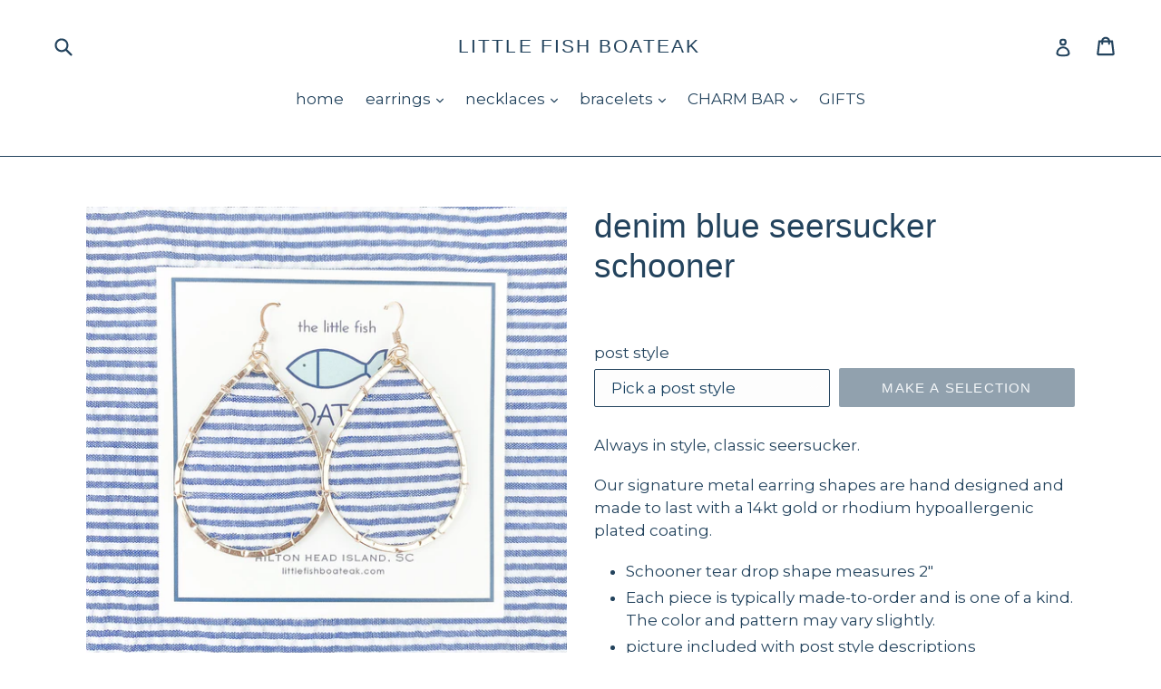

--- FILE ---
content_type: text/html; charset=utf-8
request_url: https://littlefishboateak.com/products/denim-blue-seersucker-schooner
body_size: 29871
content:
<!doctype html>
<!--[if IE 9]> <html class="ie9 no-js" lang="en"> <![endif]-->
<!--[if (gt IE 9)|!(IE)]><!--> <html class="no-js" lang="en"> <!--<![endif]-->
<head>
  <meta name="p:domain_verify" content="ec7fcf8a2730e6305ff83d4a0d4ee946"/>
  <meta charset="utf-8">
  <meta http-equiv="X-UA-Compatible" content="IE=edge,chrome=1">
  <meta name="viewport" content="width=device-width,initial-scale=1">
  <meta name="theme-color" content="#23435d">
  <link rel="canonical" href="https://littlefishboateak.com/products/denim-blue-seersucker-schooner">

  
    <link rel="shortcut icon" href="//littlefishboateak.com/cdn/shop/files/little_fish_logo-3_8839481c-2246-442b-95aa-c590fd6e3a31_32x32.png?v=1765046281" type="image/png">
  

  
  <title>
    denim blue seersucker schooner
    
    
    
      &ndash; little fish BOATEAK
    
  </title>

  
    <meta name="description" content="Always in style, classic seersucker. Our signature metal earring shapes are hand designed and made to last with a 14kt gold or rhodium hypoallergenic plated coating. Schooner tear drop shape measures 2&quot;  Each piece is typically made-to-order and is one of a kind. The color and pattern may vary slightly. picture include">
  

  <!-- /snippets/social-meta-tags.liquid -->




<meta property="og:site_name" content="little fish BOATEAK">
<meta property="og:url" content="https://littlefishboateak.com/products/denim-blue-seersucker-schooner">
<meta property="og:title" content="denim blue seersucker schooner">
<meta property="og:type" content="product">
<meta property="og:description" content="Always in style, classic seersucker. Our signature metal earring shapes are hand designed and made to last with a 14kt gold or rhodium hypoallergenic plated coating. Schooner tear drop shape measures 2&quot;  Each piece is typically made-to-order and is one of a kind. The color and pattern may vary slightly. picture include">

  <meta property="og:price:amount" content="68.00">
  <meta property="og:price:currency" content="USD">

<meta property="og:image" content="http://littlefishboateak.com/cdn/shop/files/2023-06-12_16-07-33_992_1200x1200.jpg?v=1686867093"><meta property="og:image" content="http://littlefishboateak.com/cdn/shop/files/Little_Fish_Boateak_Hilton_Head_Island_2025-1196_1200x1200.jpg?v=1743276575"><meta property="og:image" content="http://littlefishboateak.com/cdn/shop/files/2025-08-01_15-49-51_199-2_3fe487b1-4f0f-4f76-81ce-6cd095daa47b_1200x1200.jpg?v=1764110827">
<meta property="og:image:secure_url" content="https://littlefishboateak.com/cdn/shop/files/2023-06-12_16-07-33_992_1200x1200.jpg?v=1686867093"><meta property="og:image:secure_url" content="https://littlefishboateak.com/cdn/shop/files/Little_Fish_Boateak_Hilton_Head_Island_2025-1196_1200x1200.jpg?v=1743276575"><meta property="og:image:secure_url" content="https://littlefishboateak.com/cdn/shop/files/2025-08-01_15-49-51_199-2_3fe487b1-4f0f-4f76-81ce-6cd095daa47b_1200x1200.jpg?v=1764110827">


<meta name="twitter:card" content="summary_large_image">
<meta name="twitter:title" content="denim blue seersucker schooner">
<meta name="twitter:description" content="Always in style, classic seersucker. Our signature metal earring shapes are hand designed and made to last with a 14kt gold or rhodium hypoallergenic plated coating. Schooner tear drop shape measures 2&quot;  Each piece is typically made-to-order and is one of a kind. The color and pattern may vary slightly. picture include">


  <link href="//littlefishboateak.com/cdn/shop/t/4/assets/theme.scss.css?v=14809277617800679971696245053" rel="stylesheet" type="text/css" media="all" />
  
  <link href="//fonts.googleapis.com/css?family=Montserrat:400,700" rel="stylesheet" type="text/css" media="all" />




  <script>
    var theme = {
      strings: {
        addToCart: "Add to cart",
        soldOut: "Sold out",
        unavailable: "Make a selection",
        showMore: "Show More",
        showLess: "Show Less",
        addressError: "Error looking up that address",
        addressNoResults: "No results for that address",
        addressQueryLimit: "You have exceeded the Google API usage limit. Consider upgrading to a \u003ca href=\"https:\/\/developers.google.com\/maps\/premium\/usage-limits\"\u003ePremium Plan\u003c\/a\u003e.",
        authError: "There was a problem authenticating your Google Maps account."
      },
      moneyFormat: "${{amount}}"
    }

    document.documentElement.className = document.documentElement.className.replace('no-js', 'js');
  </script>

  <!--[if (lte IE 9) ]><script src="//littlefishboateak.com/cdn/shop/t/4/assets/match-media.min.js?v=83548857171295169521662055868" type="text/javascript"></script><![endif]-->

  

  <!--[if (gt IE 9)|!(IE)]><!--><script src="//littlefishboateak.com/cdn/shop/t/4/assets/lazysizes.js?v=113002500607259132011662055868" async="async"></script><!--<![endif]-->
  <!--[if lte IE 9]><script src="//littlefishboateak.com/cdn/shop/t/4/assets/lazysizes.min.js?v=8644"></script><![endif]-->

  <!--[if (gt IE 9)|!(IE)]><!--><script src="//littlefishboateak.com/cdn/shop/t/4/assets/vendor.js?v=136118274122071307521662055868" defer="defer"></script><!--<![endif]-->
  <!--[if lte IE 9]><script src="//littlefishboateak.com/cdn/shop/t/4/assets/vendor.js?v=136118274122071307521662055868"></script><![endif]-->

  <!--[if (gt IE 9)|!(IE)]><!--><script src="//littlefishboateak.com/cdn/shop/t/4/assets/theme.js?v=138222525663878685441662055868" defer="defer"></script><!--<![endif]-->
  <!--[if lte IE 9]><script src="//littlefishboateak.com/cdn/shop/t/4/assets/theme.js?v=138222525663878685441662055868"></script><![endif]-->

  <script>window.performance && window.performance.mark && window.performance.mark('shopify.content_for_header.start');</script><meta name="google-site-verification" content="4avfhCrvevkupFrHvlogo42E_1wzqxHutEDssHMQL-w">
<meta name="facebook-domain-verification" content="vqv9eaznyvsrxenarvgbx73jqyo79q">
<meta id="shopify-digital-wallet" name="shopify-digital-wallet" content="/24515817/digital_wallets/dialog">
<meta name="shopify-checkout-api-token" content="3f61039780338336fcf0aa15b863ac4b">
<meta id="in-context-paypal-metadata" data-shop-id="24515817" data-venmo-supported="false" data-environment="production" data-locale="en_US" data-paypal-v4="true" data-currency="USD">
<link rel="alternate" type="application/json+oembed" href="https://littlefishboateak.com/products/denim-blue-seersucker-schooner.oembed">
<script async="async" src="/checkouts/internal/preloads.js?locale=en-US"></script>
<link rel="preconnect" href="https://shop.app" crossorigin="anonymous">
<script async="async" src="https://shop.app/checkouts/internal/preloads.js?locale=en-US&shop_id=24515817" crossorigin="anonymous"></script>
<script id="apple-pay-shop-capabilities" type="application/json">{"shopId":24515817,"countryCode":"US","currencyCode":"USD","merchantCapabilities":["supports3DS"],"merchantId":"gid:\/\/shopify\/Shop\/24515817","merchantName":"little fish BOATEAK","requiredBillingContactFields":["postalAddress","email"],"requiredShippingContactFields":["postalAddress","email"],"shippingType":"shipping","supportedNetworks":["visa","masterCard","amex","discover","elo","jcb"],"total":{"type":"pending","label":"little fish BOATEAK","amount":"1.00"},"shopifyPaymentsEnabled":true,"supportsSubscriptions":true}</script>
<script id="shopify-features" type="application/json">{"accessToken":"3f61039780338336fcf0aa15b863ac4b","betas":["rich-media-storefront-analytics"],"domain":"littlefishboateak.com","predictiveSearch":true,"shopId":24515817,"locale":"en"}</script>
<script>var Shopify = Shopify || {};
Shopify.shop = "little-fish-boateak.myshopify.com";
Shopify.locale = "en";
Shopify.currency = {"active":"USD","rate":"1.0"};
Shopify.country = "US";
Shopify.theme = {"name":"Copy of Debut","id":135089914089,"schema_name":"Debut","schema_version":"1.10.0","theme_store_id":796,"role":"main"};
Shopify.theme.handle = "null";
Shopify.theme.style = {"id":null,"handle":null};
Shopify.cdnHost = "littlefishboateak.com/cdn";
Shopify.routes = Shopify.routes || {};
Shopify.routes.root = "/";</script>
<script type="module">!function(o){(o.Shopify=o.Shopify||{}).modules=!0}(window);</script>
<script>!function(o){function n(){var o=[];function n(){o.push(Array.prototype.slice.apply(arguments))}return n.q=o,n}var t=o.Shopify=o.Shopify||{};t.loadFeatures=n(),t.autoloadFeatures=n()}(window);</script>
<script>
  window.ShopifyPay = window.ShopifyPay || {};
  window.ShopifyPay.apiHost = "shop.app\/pay";
  window.ShopifyPay.redirectState = null;
</script>
<script id="shop-js-analytics" type="application/json">{"pageType":"product"}</script>
<script defer="defer" async type="module" src="//littlefishboateak.com/cdn/shopifycloud/shop-js/modules/v2/client.init-shop-cart-sync_BT-GjEfc.en.esm.js"></script>
<script defer="defer" async type="module" src="//littlefishboateak.com/cdn/shopifycloud/shop-js/modules/v2/chunk.common_D58fp_Oc.esm.js"></script>
<script defer="defer" async type="module" src="//littlefishboateak.com/cdn/shopifycloud/shop-js/modules/v2/chunk.modal_xMitdFEc.esm.js"></script>
<script type="module">
  await import("//littlefishboateak.com/cdn/shopifycloud/shop-js/modules/v2/client.init-shop-cart-sync_BT-GjEfc.en.esm.js");
await import("//littlefishboateak.com/cdn/shopifycloud/shop-js/modules/v2/chunk.common_D58fp_Oc.esm.js");
await import("//littlefishboateak.com/cdn/shopifycloud/shop-js/modules/v2/chunk.modal_xMitdFEc.esm.js");

  window.Shopify.SignInWithShop?.initShopCartSync?.({"fedCMEnabled":true,"windoidEnabled":true});

</script>
<script>
  window.Shopify = window.Shopify || {};
  if (!window.Shopify.featureAssets) window.Shopify.featureAssets = {};
  window.Shopify.featureAssets['shop-js'] = {"shop-cart-sync":["modules/v2/client.shop-cart-sync_DZOKe7Ll.en.esm.js","modules/v2/chunk.common_D58fp_Oc.esm.js","modules/v2/chunk.modal_xMitdFEc.esm.js"],"init-fed-cm":["modules/v2/client.init-fed-cm_B6oLuCjv.en.esm.js","modules/v2/chunk.common_D58fp_Oc.esm.js","modules/v2/chunk.modal_xMitdFEc.esm.js"],"shop-cash-offers":["modules/v2/client.shop-cash-offers_D2sdYoxE.en.esm.js","modules/v2/chunk.common_D58fp_Oc.esm.js","modules/v2/chunk.modal_xMitdFEc.esm.js"],"shop-login-button":["modules/v2/client.shop-login-button_QeVjl5Y3.en.esm.js","modules/v2/chunk.common_D58fp_Oc.esm.js","modules/v2/chunk.modal_xMitdFEc.esm.js"],"pay-button":["modules/v2/client.pay-button_DXTOsIq6.en.esm.js","modules/v2/chunk.common_D58fp_Oc.esm.js","modules/v2/chunk.modal_xMitdFEc.esm.js"],"shop-button":["modules/v2/client.shop-button_DQZHx9pm.en.esm.js","modules/v2/chunk.common_D58fp_Oc.esm.js","modules/v2/chunk.modal_xMitdFEc.esm.js"],"avatar":["modules/v2/client.avatar_BTnouDA3.en.esm.js"],"init-windoid":["modules/v2/client.init-windoid_CR1B-cfM.en.esm.js","modules/v2/chunk.common_D58fp_Oc.esm.js","modules/v2/chunk.modal_xMitdFEc.esm.js"],"init-shop-for-new-customer-accounts":["modules/v2/client.init-shop-for-new-customer-accounts_C_vY_xzh.en.esm.js","modules/v2/client.shop-login-button_QeVjl5Y3.en.esm.js","modules/v2/chunk.common_D58fp_Oc.esm.js","modules/v2/chunk.modal_xMitdFEc.esm.js"],"init-shop-email-lookup-coordinator":["modules/v2/client.init-shop-email-lookup-coordinator_BI7n9ZSv.en.esm.js","modules/v2/chunk.common_D58fp_Oc.esm.js","modules/v2/chunk.modal_xMitdFEc.esm.js"],"init-shop-cart-sync":["modules/v2/client.init-shop-cart-sync_BT-GjEfc.en.esm.js","modules/v2/chunk.common_D58fp_Oc.esm.js","modules/v2/chunk.modal_xMitdFEc.esm.js"],"shop-toast-manager":["modules/v2/client.shop-toast-manager_DiYdP3xc.en.esm.js","modules/v2/chunk.common_D58fp_Oc.esm.js","modules/v2/chunk.modal_xMitdFEc.esm.js"],"init-customer-accounts":["modules/v2/client.init-customer-accounts_D9ZNqS-Q.en.esm.js","modules/v2/client.shop-login-button_QeVjl5Y3.en.esm.js","modules/v2/chunk.common_D58fp_Oc.esm.js","modules/v2/chunk.modal_xMitdFEc.esm.js"],"init-customer-accounts-sign-up":["modules/v2/client.init-customer-accounts-sign-up_iGw4briv.en.esm.js","modules/v2/client.shop-login-button_QeVjl5Y3.en.esm.js","modules/v2/chunk.common_D58fp_Oc.esm.js","modules/v2/chunk.modal_xMitdFEc.esm.js"],"shop-follow-button":["modules/v2/client.shop-follow-button_CqMgW2wH.en.esm.js","modules/v2/chunk.common_D58fp_Oc.esm.js","modules/v2/chunk.modal_xMitdFEc.esm.js"],"checkout-modal":["modules/v2/client.checkout-modal_xHeaAweL.en.esm.js","modules/v2/chunk.common_D58fp_Oc.esm.js","modules/v2/chunk.modal_xMitdFEc.esm.js"],"shop-login":["modules/v2/client.shop-login_D91U-Q7h.en.esm.js","modules/v2/chunk.common_D58fp_Oc.esm.js","modules/v2/chunk.modal_xMitdFEc.esm.js"],"lead-capture":["modules/v2/client.lead-capture_BJmE1dJe.en.esm.js","modules/v2/chunk.common_D58fp_Oc.esm.js","modules/v2/chunk.modal_xMitdFEc.esm.js"],"payment-terms":["modules/v2/client.payment-terms_Ci9AEqFq.en.esm.js","modules/v2/chunk.common_D58fp_Oc.esm.js","modules/v2/chunk.modal_xMitdFEc.esm.js"]};
</script>
<script>(function() {
  var isLoaded = false;
  function asyncLoad() {
    if (isLoaded) return;
    isLoaded = true;
    var urls = ["https:\/\/cdn.hextom.com\/js\/freeshippingbar.js?shop=little-fish-boateak.myshopify.com"];
    for (var i = 0; i < urls.length; i++) {
      var s = document.createElement('script');
      s.type = 'text/javascript';
      s.async = true;
      s.src = urls[i];
      var x = document.getElementsByTagName('script')[0];
      x.parentNode.insertBefore(s, x);
    }
  };
  if(window.attachEvent) {
    window.attachEvent('onload', asyncLoad);
  } else {
    window.addEventListener('load', asyncLoad, false);
  }
})();</script>
<script id="__st">var __st={"a":24515817,"offset":-18000,"reqid":"b413ae25-574a-4f5c-9917-987bddc78aa0-1769184754","pageurl":"littlefishboateak.com\/products\/denim-blue-seersucker-schooner","u":"599d01fbf9cb","p":"product","rtyp":"product","rid":8134095012073};</script>
<script>window.ShopifyPaypalV4VisibilityTracking = true;</script>
<script id="captcha-bootstrap">!function(){'use strict';const t='contact',e='account',n='new_comment',o=[[t,t],['blogs',n],['comments',n],[t,'customer']],c=[[e,'customer_login'],[e,'guest_login'],[e,'recover_customer_password'],[e,'create_customer']],r=t=>t.map((([t,e])=>`form[action*='/${t}']:not([data-nocaptcha='true']) input[name='form_type'][value='${e}']`)).join(','),a=t=>()=>t?[...document.querySelectorAll(t)].map((t=>t.form)):[];function s(){const t=[...o],e=r(t);return a(e)}const i='password',u='form_key',d=['recaptcha-v3-token','g-recaptcha-response','h-captcha-response',i],f=()=>{try{return window.sessionStorage}catch{return}},m='__shopify_v',_=t=>t.elements[u];function p(t,e,n=!1){try{const o=window.sessionStorage,c=JSON.parse(o.getItem(e)),{data:r}=function(t){const{data:e,action:n}=t;return t[m]||n?{data:e,action:n}:{data:t,action:n}}(c);for(const[e,n]of Object.entries(r))t.elements[e]&&(t.elements[e].value=n);n&&o.removeItem(e)}catch(o){console.error('form repopulation failed',{error:o})}}const l='form_type',E='cptcha';function T(t){t.dataset[E]=!0}const w=window,h=w.document,L='Shopify',v='ce_forms',y='captcha';let A=!1;((t,e)=>{const n=(g='f06e6c50-85a8-45c8-87d0-21a2b65856fe',I='https://cdn.shopify.com/shopifycloud/storefront-forms-hcaptcha/ce_storefront_forms_captcha_hcaptcha.v1.5.2.iife.js',D={infoText:'Protected by hCaptcha',privacyText:'Privacy',termsText:'Terms'},(t,e,n)=>{const o=w[L][v],c=o.bindForm;if(c)return c(t,g,e,D).then(n);var r;o.q.push([[t,g,e,D],n]),r=I,A||(h.body.append(Object.assign(h.createElement('script'),{id:'captcha-provider',async:!0,src:r})),A=!0)});var g,I,D;w[L]=w[L]||{},w[L][v]=w[L][v]||{},w[L][v].q=[],w[L][y]=w[L][y]||{},w[L][y].protect=function(t,e){n(t,void 0,e),T(t)},Object.freeze(w[L][y]),function(t,e,n,w,h,L){const[v,y,A,g]=function(t,e,n){const i=e?o:[],u=t?c:[],d=[...i,...u],f=r(d),m=r(i),_=r(d.filter((([t,e])=>n.includes(e))));return[a(f),a(m),a(_),s()]}(w,h,L),I=t=>{const e=t.target;return e instanceof HTMLFormElement?e:e&&e.form},D=t=>v().includes(t);t.addEventListener('submit',(t=>{const e=I(t);if(!e)return;const n=D(e)&&!e.dataset.hcaptchaBound&&!e.dataset.recaptchaBound,o=_(e),c=g().includes(e)&&(!o||!o.value);(n||c)&&t.preventDefault(),c&&!n&&(function(t){try{if(!f())return;!function(t){const e=f();if(!e)return;const n=_(t);if(!n)return;const o=n.value;o&&e.removeItem(o)}(t);const e=Array.from(Array(32),(()=>Math.random().toString(36)[2])).join('');!function(t,e){_(t)||t.append(Object.assign(document.createElement('input'),{type:'hidden',name:u})),t.elements[u].value=e}(t,e),function(t,e){const n=f();if(!n)return;const o=[...t.querySelectorAll(`input[type='${i}']`)].map((({name:t})=>t)),c=[...d,...o],r={};for(const[a,s]of new FormData(t).entries())c.includes(a)||(r[a]=s);n.setItem(e,JSON.stringify({[m]:1,action:t.action,data:r}))}(t,e)}catch(e){console.error('failed to persist form',e)}}(e),e.submit())}));const S=(t,e)=>{t&&!t.dataset[E]&&(n(t,e.some((e=>e===t))),T(t))};for(const o of['focusin','change'])t.addEventListener(o,(t=>{const e=I(t);D(e)&&S(e,y())}));const B=e.get('form_key'),M=e.get(l),P=B&&M;t.addEventListener('DOMContentLoaded',(()=>{const t=y();if(P)for(const e of t)e.elements[l].value===M&&p(e,B);[...new Set([...A(),...v().filter((t=>'true'===t.dataset.shopifyCaptcha))])].forEach((e=>S(e,t)))}))}(h,new URLSearchParams(w.location.search),n,t,e,['guest_login'])})(!0,!0)}();</script>
<script integrity="sha256-4kQ18oKyAcykRKYeNunJcIwy7WH5gtpwJnB7kiuLZ1E=" data-source-attribution="shopify.loadfeatures" defer="defer" src="//littlefishboateak.com/cdn/shopifycloud/storefront/assets/storefront/load_feature-a0a9edcb.js" crossorigin="anonymous"></script>
<script crossorigin="anonymous" defer="defer" src="//littlefishboateak.com/cdn/shopifycloud/storefront/assets/shopify_pay/storefront-65b4c6d7.js?v=20250812"></script>
<script data-source-attribution="shopify.dynamic_checkout.dynamic.init">var Shopify=Shopify||{};Shopify.PaymentButton=Shopify.PaymentButton||{isStorefrontPortableWallets:!0,init:function(){window.Shopify.PaymentButton.init=function(){};var t=document.createElement("script");t.src="https://littlefishboateak.com/cdn/shopifycloud/portable-wallets/latest/portable-wallets.en.js",t.type="module",document.head.appendChild(t)}};
</script>
<script data-source-attribution="shopify.dynamic_checkout.buyer_consent">
  function portableWalletsHideBuyerConsent(e){var t=document.getElementById("shopify-buyer-consent"),n=document.getElementById("shopify-subscription-policy-button");t&&n&&(t.classList.add("hidden"),t.setAttribute("aria-hidden","true"),n.removeEventListener("click",e))}function portableWalletsShowBuyerConsent(e){var t=document.getElementById("shopify-buyer-consent"),n=document.getElementById("shopify-subscription-policy-button");t&&n&&(t.classList.remove("hidden"),t.removeAttribute("aria-hidden"),n.addEventListener("click",e))}window.Shopify?.PaymentButton&&(window.Shopify.PaymentButton.hideBuyerConsent=portableWalletsHideBuyerConsent,window.Shopify.PaymentButton.showBuyerConsent=portableWalletsShowBuyerConsent);
</script>
<script data-source-attribution="shopify.dynamic_checkout.cart.bootstrap">document.addEventListener("DOMContentLoaded",(function(){function t(){return document.querySelector("shopify-accelerated-checkout-cart, shopify-accelerated-checkout")}if(t())Shopify.PaymentButton.init();else{new MutationObserver((function(e,n){t()&&(Shopify.PaymentButton.init(),n.disconnect())})).observe(document.body,{childList:!0,subtree:!0})}}));
</script>
<link id="shopify-accelerated-checkout-styles" rel="stylesheet" media="screen" href="https://littlefishboateak.com/cdn/shopifycloud/portable-wallets/latest/accelerated-checkout-backwards-compat.css" crossorigin="anonymous">
<style id="shopify-accelerated-checkout-cart">
        #shopify-buyer-consent {
  margin-top: 1em;
  display: inline-block;
  width: 100%;
}

#shopify-buyer-consent.hidden {
  display: none;
}

#shopify-subscription-policy-button {
  background: none;
  border: none;
  padding: 0;
  text-decoration: underline;
  font-size: inherit;
  cursor: pointer;
}

#shopify-subscription-policy-button::before {
  box-shadow: none;
}

      </style>

<script>window.performance && window.performance.mark && window.performance.mark('shopify.content_for_header.end');</script>

  <script>window.BOLD = window.BOLD || {};
    window.BOLD.common = window.BOLD.common || {};
    window.BOLD.common.Shopify = window.BOLD.common.Shopify || {};

    window.BOLD.common.Shopify.shop = {
        domain: 'littlefishboateak.com',
        permanent_domain: 'little-fish-boateak.myshopify.com',
        url: 'https://littlefishboateak.com',
        secure_url: 'https://littlefishboateak.com',
        money_format: "${{amount}}",
        currency: "USD"
    };

    window.BOLD.common.Shopify.cart = {"note":null,"attributes":{},"original_total_price":0,"total_price":0,"total_discount":0,"total_weight":0.0,"item_count":0,"items":[],"requires_shipping":false,"currency":"USD","items_subtotal_price":0,"cart_level_discount_applications":[],"checkout_charge_amount":0};
    window.BOLD.common.template = 'product';window.BOLD.common.Shopify.formatMoney = function(money, format) {
        function n(t, e) {
            return "undefined" == typeof t ? e : t
        }
        function r(t, e, r, i) {
            if (e = n(e, 2),
            r = n(r, ","),
            i = n(i, "."),
            isNaN(t) || null == t)
                return 0;
            t = (t / 100).toFixed(e);
            var o = t.split(".")
              , a = o[0].replace(/(\d)(?=(\d\d\d)+(?!\d))/g, "$1" + r)
              , s = o[1] ? i + o[1] : "";
            return a + s
        }
        "string" == typeof money && (money = money.replace(".", ""));
        var i = ""
          , o = /\{\{\s*(\w+)\s*\}\}/
          , a = format || window.BOLD.common.Shopify.shop.money_format || window.Shopify.money_format || "$ {{ amount }}";
        switch (a.match(o)[1]) {
            case "amount":
                i = r(money, 2);
                break;
            case "amount_no_decimals":
                i = r(money, 0);
                break;
            case "amount_with_comma_separator":
                i = r(money, 2, ".", ",");
                break;
            case "amount_no_decimals_with_comma_separator":
                i = r(money, 0, ".", ",");
                break;
            case "amount_with_space_separator":
                i = r(money, 2, ".", " ");
                break;
            case "amount_no_decimals_with_space_separator":
                i = r(money, 0, ".", " ");
                break;
        }
        return a.replace(o, i);
    };

    window.BOLD.common.Shopify.saveProduct = function (handle, product) {
        if (typeof handle === 'string' && typeof window.BOLD.common.Shopify.products[handle] === 'undefined') {
            if (typeof product === 'number') {
                window.BOLD.common.Shopify.handles[product] = handle;
                product = { id: product };
            }
            window.BOLD.common.Shopify.products[handle] = product;
        }
    };

	window.BOLD.common.Shopify.saveVariant = function (variant_id, variant) {
		if (typeof variant_id === 'number' && typeof window.BOLD.common.Shopify.variants[variant_id] === 'undefined') {
			window.BOLD.common.Shopify.variants[variant_id] = variant;
		}
	};window.BOLD.common.Shopify.products = window.BOLD.common.Shopify.products || {};
    window.BOLD.common.Shopify.variants = window.BOLD.common.Shopify.variants || {};
    window.BOLD.common.Shopify.handles = window.BOLD.common.Shopify.handles || {};window.BOLD.common.Shopify.handle = "denim-blue-seersucker-schooner"
window.BOLD.common.Shopify.saveProduct("denim-blue-seersucker-schooner", 8134095012073);window.BOLD.common.Shopify.saveVariant(44910499037417, {product_id: 8134095012073, price: 6800, group_id: 'null'});window.BOLD.common.Shopify.saveVariant(44910499070185, {product_id: 8134095012073, price: 6800, group_id: 'null'});window.BOLD.common.Shopify.saveVariant(44910499168489, {product_id: 8134095012073, price: 6800, group_id: 'null'});window.BOLD.common.Shopify.saveVariant(44910499201257, {product_id: 8134095012073, price: 6800, group_id: 'null'});window.BOLD.common.Shopify.metafields = window.BOLD.common.Shopify.metafields || {};window.BOLD.common.Shopify.metafields["bold_rp"] = {};</script>

<link href="//littlefishboateak.com/cdn/shop/t/4/assets/bold-upsell.css?v=30856096068124301641662055868" rel="stylesheet" type="text/css" media="all" />
<link href="//littlefishboateak.com/cdn/shop/t/4/assets/bold-upsell-custom.css?v=150135899998303055901662055868" rel="stylesheet" type="text/css" media="all" />

 
<!-- "snippets/pagefly-header.liquid" was not rendered, the associated app was uninstalled -->
 <!-- BEGIN app block: shopify://apps/textbox-by-textify/blocks/app-embed/b5626f69-87af-4a23-ada4-1674452f85d0 --><script>console.log("Textify v1.06")</script>


<script>
  const primaryScript = document.createElement('script');
  primaryScript.src = "https://textify-cdn.com/textbox.js";
  primaryScript.defer = true;

  primaryScript.onerror = function () {
    const fallbackScript = document.createElement('script');
    fallbackScript.src = "https://cdn.shopify.com/s/files/1/0817/9846/3789/files/textbox.js";
    fallbackScript.defer = true;
    document.head.appendChild(fallbackScript);
  };
  document.head.appendChild(primaryScript);
</script>

<!-- END app block --><script src="https://cdn.shopify.com/extensions/4e276193-403c-423f-833c-fefed71819cf/forms-2298/assets/shopify-forms-loader.js" type="text/javascript" defer="defer"></script>
<link href="https://monorail-edge.shopifysvc.com" rel="dns-prefetch">
<script>(function(){if ("sendBeacon" in navigator && "performance" in window) {try {var session_token_from_headers = performance.getEntriesByType('navigation')[0].serverTiming.find(x => x.name == '_s').description;} catch {var session_token_from_headers = undefined;}var session_cookie_matches = document.cookie.match(/_shopify_s=([^;]*)/);var session_token_from_cookie = session_cookie_matches && session_cookie_matches.length === 2 ? session_cookie_matches[1] : "";var session_token = session_token_from_headers || session_token_from_cookie || "";function handle_abandonment_event(e) {var entries = performance.getEntries().filter(function(entry) {return /monorail-edge.shopifysvc.com/.test(entry.name);});if (!window.abandonment_tracked && entries.length === 0) {window.abandonment_tracked = true;var currentMs = Date.now();var navigation_start = performance.timing.navigationStart;var payload = {shop_id: 24515817,url: window.location.href,navigation_start,duration: currentMs - navigation_start,session_token,page_type: "product"};window.navigator.sendBeacon("https://monorail-edge.shopifysvc.com/v1/produce", JSON.stringify({schema_id: "online_store_buyer_site_abandonment/1.1",payload: payload,metadata: {event_created_at_ms: currentMs,event_sent_at_ms: currentMs}}));}}window.addEventListener('pagehide', handle_abandonment_event);}}());</script>
<script id="web-pixels-manager-setup">(function e(e,d,r,n,o){if(void 0===o&&(o={}),!Boolean(null===(a=null===(i=window.Shopify)||void 0===i?void 0:i.analytics)||void 0===a?void 0:a.replayQueue)){var i,a;window.Shopify=window.Shopify||{};var t=window.Shopify;t.analytics=t.analytics||{};var s=t.analytics;s.replayQueue=[],s.publish=function(e,d,r){return s.replayQueue.push([e,d,r]),!0};try{self.performance.mark("wpm:start")}catch(e){}var l=function(){var e={modern:/Edge?\/(1{2}[4-9]|1[2-9]\d|[2-9]\d{2}|\d{4,})\.\d+(\.\d+|)|Firefox\/(1{2}[4-9]|1[2-9]\d|[2-9]\d{2}|\d{4,})\.\d+(\.\d+|)|Chrom(ium|e)\/(9{2}|\d{3,})\.\d+(\.\d+|)|(Maci|X1{2}).+ Version\/(15\.\d+|(1[6-9]|[2-9]\d|\d{3,})\.\d+)([,.]\d+|)( \(\w+\)|)( Mobile\/\w+|) Safari\/|Chrome.+OPR\/(9{2}|\d{3,})\.\d+\.\d+|(CPU[ +]OS|iPhone[ +]OS|CPU[ +]iPhone|CPU IPhone OS|CPU iPad OS)[ +]+(15[._]\d+|(1[6-9]|[2-9]\d|\d{3,})[._]\d+)([._]\d+|)|Android:?[ /-](13[3-9]|1[4-9]\d|[2-9]\d{2}|\d{4,})(\.\d+|)(\.\d+|)|Android.+Firefox\/(13[5-9]|1[4-9]\d|[2-9]\d{2}|\d{4,})\.\d+(\.\d+|)|Android.+Chrom(ium|e)\/(13[3-9]|1[4-9]\d|[2-9]\d{2}|\d{4,})\.\d+(\.\d+|)|SamsungBrowser\/([2-9]\d|\d{3,})\.\d+/,legacy:/Edge?\/(1[6-9]|[2-9]\d|\d{3,})\.\d+(\.\d+|)|Firefox\/(5[4-9]|[6-9]\d|\d{3,})\.\d+(\.\d+|)|Chrom(ium|e)\/(5[1-9]|[6-9]\d|\d{3,})\.\d+(\.\d+|)([\d.]+$|.*Safari\/(?![\d.]+ Edge\/[\d.]+$))|(Maci|X1{2}).+ Version\/(10\.\d+|(1[1-9]|[2-9]\d|\d{3,})\.\d+)([,.]\d+|)( \(\w+\)|)( Mobile\/\w+|) Safari\/|Chrome.+OPR\/(3[89]|[4-9]\d|\d{3,})\.\d+\.\d+|(CPU[ +]OS|iPhone[ +]OS|CPU[ +]iPhone|CPU IPhone OS|CPU iPad OS)[ +]+(10[._]\d+|(1[1-9]|[2-9]\d|\d{3,})[._]\d+)([._]\d+|)|Android:?[ /-](13[3-9]|1[4-9]\d|[2-9]\d{2}|\d{4,})(\.\d+|)(\.\d+|)|Mobile Safari.+OPR\/([89]\d|\d{3,})\.\d+\.\d+|Android.+Firefox\/(13[5-9]|1[4-9]\d|[2-9]\d{2}|\d{4,})\.\d+(\.\d+|)|Android.+Chrom(ium|e)\/(13[3-9]|1[4-9]\d|[2-9]\d{2}|\d{4,})\.\d+(\.\d+|)|Android.+(UC? ?Browser|UCWEB|U3)[ /]?(15\.([5-9]|\d{2,})|(1[6-9]|[2-9]\d|\d{3,})\.\d+)\.\d+|SamsungBrowser\/(5\.\d+|([6-9]|\d{2,})\.\d+)|Android.+MQ{2}Browser\/(14(\.(9|\d{2,})|)|(1[5-9]|[2-9]\d|\d{3,})(\.\d+|))(\.\d+|)|K[Aa][Ii]OS\/(3\.\d+|([4-9]|\d{2,})\.\d+)(\.\d+|)/},d=e.modern,r=e.legacy,n=navigator.userAgent;return n.match(d)?"modern":n.match(r)?"legacy":"unknown"}(),u="modern"===l?"modern":"legacy",c=(null!=n?n:{modern:"",legacy:""})[u],f=function(e){return[e.baseUrl,"/wpm","/b",e.hashVersion,"modern"===e.buildTarget?"m":"l",".js"].join("")}({baseUrl:d,hashVersion:r,buildTarget:u}),m=function(e){var d=e.version,r=e.bundleTarget,n=e.surface,o=e.pageUrl,i=e.monorailEndpoint;return{emit:function(e){var a=e.status,t=e.errorMsg,s=(new Date).getTime(),l=JSON.stringify({metadata:{event_sent_at_ms:s},events:[{schema_id:"web_pixels_manager_load/3.1",payload:{version:d,bundle_target:r,page_url:o,status:a,surface:n,error_msg:t},metadata:{event_created_at_ms:s}}]});if(!i)return console&&console.warn&&console.warn("[Web Pixels Manager] No Monorail endpoint provided, skipping logging."),!1;try{return self.navigator.sendBeacon.bind(self.navigator)(i,l)}catch(e){}var u=new XMLHttpRequest;try{return u.open("POST",i,!0),u.setRequestHeader("Content-Type","text/plain"),u.send(l),!0}catch(e){return console&&console.warn&&console.warn("[Web Pixels Manager] Got an unhandled error while logging to Monorail."),!1}}}}({version:r,bundleTarget:l,surface:e.surface,pageUrl:self.location.href,monorailEndpoint:e.monorailEndpoint});try{o.browserTarget=l,function(e){var d=e.src,r=e.async,n=void 0===r||r,o=e.onload,i=e.onerror,a=e.sri,t=e.scriptDataAttributes,s=void 0===t?{}:t,l=document.createElement("script"),u=document.querySelector("head"),c=document.querySelector("body");if(l.async=n,l.src=d,a&&(l.integrity=a,l.crossOrigin="anonymous"),s)for(var f in s)if(Object.prototype.hasOwnProperty.call(s,f))try{l.dataset[f]=s[f]}catch(e){}if(o&&l.addEventListener("load",o),i&&l.addEventListener("error",i),u)u.appendChild(l);else{if(!c)throw new Error("Did not find a head or body element to append the script");c.appendChild(l)}}({src:f,async:!0,onload:function(){if(!function(){var e,d;return Boolean(null===(d=null===(e=window.Shopify)||void 0===e?void 0:e.analytics)||void 0===d?void 0:d.initialized)}()){var d=window.webPixelsManager.init(e)||void 0;if(d){var r=window.Shopify.analytics;r.replayQueue.forEach((function(e){var r=e[0],n=e[1],o=e[2];d.publishCustomEvent(r,n,o)})),r.replayQueue=[],r.publish=d.publishCustomEvent,r.visitor=d.visitor,r.initialized=!0}}},onerror:function(){return m.emit({status:"failed",errorMsg:"".concat(f," has failed to load")})},sri:function(e){var d=/^sha384-[A-Za-z0-9+/=]+$/;return"string"==typeof e&&d.test(e)}(c)?c:"",scriptDataAttributes:o}),m.emit({status:"loading"})}catch(e){m.emit({status:"failed",errorMsg:(null==e?void 0:e.message)||"Unknown error"})}}})({shopId: 24515817,storefrontBaseUrl: "https://littlefishboateak.com",extensionsBaseUrl: "https://extensions.shopifycdn.com/cdn/shopifycloud/web-pixels-manager",monorailEndpoint: "https://monorail-edge.shopifysvc.com/unstable/produce_batch",surface: "storefront-renderer",enabledBetaFlags: ["2dca8a86"],webPixelsConfigList: [{"id":"1435107561","configuration":"{\"tagID\":\"2612950669663\"}","eventPayloadVersion":"v1","runtimeContext":"STRICT","scriptVersion":"18031546ee651571ed29edbe71a3550b","type":"APP","apiClientId":3009811,"privacyPurposes":["ANALYTICS","MARKETING","SALE_OF_DATA"],"dataSharingAdjustments":{"protectedCustomerApprovalScopes":["read_customer_address","read_customer_email","read_customer_name","read_customer_personal_data","read_customer_phone"]}},{"id":"1432322281","configuration":"{\"pixelCode\":\"D3A5P6JC77U7DAUFNAB0\"}","eventPayloadVersion":"v1","runtimeContext":"STRICT","scriptVersion":"22e92c2ad45662f435e4801458fb78cc","type":"APP","apiClientId":4383523,"privacyPurposes":["ANALYTICS","MARKETING","SALE_OF_DATA"],"dataSharingAdjustments":{"protectedCustomerApprovalScopes":["read_customer_address","read_customer_email","read_customer_name","read_customer_personal_data","read_customer_phone"]}},{"id":"473694441","configuration":"{\"config\":\"{\\\"pixel_id\\\":\\\"AW-781868487\\\",\\\"target_country\\\":\\\"US\\\",\\\"gtag_events\\\":[{\\\"type\\\":\\\"search\\\",\\\"action_label\\\":\\\"AW-781868487\\\/pvJWCPiu_YsBEMe76fQC\\\"},{\\\"type\\\":\\\"begin_checkout\\\",\\\"action_label\\\":\\\"AW-781868487\\\/qRPiCPWu_YsBEMe76fQC\\\"},{\\\"type\\\":\\\"view_item\\\",\\\"action_label\\\":[\\\"AW-781868487\\\/zpuYCO-u_YsBEMe76fQC\\\",\\\"MC-C38Y112TKK\\\"]},{\\\"type\\\":\\\"purchase\\\",\\\"action_label\\\":[\\\"AW-781868487\\\/4-cNCOyu_YsBEMe76fQC\\\",\\\"MC-C38Y112TKK\\\"]},{\\\"type\\\":\\\"page_view\\\",\\\"action_label\\\":[\\\"AW-781868487\\\/jfEHCOmu_YsBEMe76fQC\\\",\\\"MC-C38Y112TKK\\\"]},{\\\"type\\\":\\\"add_payment_info\\\",\\\"action_label\\\":\\\"AW-781868487\\\/zkEpCPuu_YsBEMe76fQC\\\"},{\\\"type\\\":\\\"add_to_cart\\\",\\\"action_label\\\":\\\"AW-781868487\\\/pixFCPKu_YsBEMe76fQC\\\"}],\\\"enable_monitoring_mode\\\":false}\"}","eventPayloadVersion":"v1","runtimeContext":"OPEN","scriptVersion":"b2a88bafab3e21179ed38636efcd8a93","type":"APP","apiClientId":1780363,"privacyPurposes":[],"dataSharingAdjustments":{"protectedCustomerApprovalScopes":["read_customer_address","read_customer_email","read_customer_name","read_customer_personal_data","read_customer_phone"]}},{"id":"213188841","configuration":"{\"pixel_id\":\"562301152565062\",\"pixel_type\":\"facebook_pixel\",\"metaapp_system_user_token\":\"-\"}","eventPayloadVersion":"v1","runtimeContext":"OPEN","scriptVersion":"ca16bc87fe92b6042fbaa3acc2fbdaa6","type":"APP","apiClientId":2329312,"privacyPurposes":["ANALYTICS","MARKETING","SALE_OF_DATA"],"dataSharingAdjustments":{"protectedCustomerApprovalScopes":["read_customer_address","read_customer_email","read_customer_name","read_customer_personal_data","read_customer_phone"]}},{"id":"shopify-app-pixel","configuration":"{}","eventPayloadVersion":"v1","runtimeContext":"STRICT","scriptVersion":"0450","apiClientId":"shopify-pixel","type":"APP","privacyPurposes":["ANALYTICS","MARKETING"]},{"id":"shopify-custom-pixel","eventPayloadVersion":"v1","runtimeContext":"LAX","scriptVersion":"0450","apiClientId":"shopify-pixel","type":"CUSTOM","privacyPurposes":["ANALYTICS","MARKETING"]}],isMerchantRequest: false,initData: {"shop":{"name":"little fish BOATEAK","paymentSettings":{"currencyCode":"USD"},"myshopifyDomain":"little-fish-boateak.myshopify.com","countryCode":"US","storefrontUrl":"https:\/\/littlefishboateak.com"},"customer":null,"cart":null,"checkout":null,"productVariants":[{"price":{"amount":68.0,"currencyCode":"USD"},"product":{"title":"denim blue seersucker schooner","vendor":"little fish BOATEAK","id":"8134095012073","untranslatedTitle":"denim blue seersucker schooner","url":"\/products\/denim-blue-seersucker-schooner","type":"earrings"},"id":"44910499037417","image":{"src":"\/\/littlefishboateak.com\/cdn\/shop\/files\/2023-06-12_16-07-33_992.jpg?v=1686867093"},"sku":null,"title":"14kt gold filled ear hook","untranslatedTitle":"14kt gold filled ear hook"},{"price":{"amount":68.0,"currencyCode":"USD"},"product":{"title":"denim blue seersucker schooner","vendor":"little fish BOATEAK","id":"8134095012073","untranslatedTitle":"denim blue seersucker schooner","url":"\/products\/denim-blue-seersucker-schooner","type":"earrings"},"id":"44910499070185","image":{"src":"\/\/littlefishboateak.com\/cdn\/shop\/files\/2023-06-12_16-07-33_992.jpg?v=1686867093"},"sku":null,"title":"gold plated poppy post","untranslatedTitle":"gold plated poppy post"},{"price":{"amount":68.0,"currencyCode":"USD"},"product":{"title":"denim blue seersucker schooner","vendor":"little fish BOATEAK","id":"8134095012073","untranslatedTitle":"denim blue seersucker schooner","url":"\/products\/denim-blue-seersucker-schooner","type":"earrings"},"id":"44910499168489","image":{"src":"\/\/littlefishboateak.com\/cdn\/shop\/files\/2023-06-12_16-07-33_992.jpg?v=1686867093"},"sku":null,"title":"sterling silver ear hook","untranslatedTitle":"sterling silver ear hook"},{"price":{"amount":68.0,"currencyCode":"USD"},"product":{"title":"denim blue seersucker schooner","vendor":"little fish BOATEAK","id":"8134095012073","untranslatedTitle":"denim blue seersucker schooner","url":"\/products\/denim-blue-seersucker-schooner","type":"earrings"},"id":"44910499201257","image":{"src":"\/\/littlefishboateak.com\/cdn\/shop\/files\/2023-06-12_16-07-33_992.jpg?v=1686867093"},"sku":null,"title":"silver plated poppy post","untranslatedTitle":"silver plated poppy post"}],"purchasingCompany":null},},"https://littlefishboateak.com/cdn","fcfee988w5aeb613cpc8e4bc33m6693e112",{"modern":"","legacy":""},{"shopId":"24515817","storefrontBaseUrl":"https:\/\/littlefishboateak.com","extensionBaseUrl":"https:\/\/extensions.shopifycdn.com\/cdn\/shopifycloud\/web-pixels-manager","surface":"storefront-renderer","enabledBetaFlags":"[\"2dca8a86\"]","isMerchantRequest":"false","hashVersion":"fcfee988w5aeb613cpc8e4bc33m6693e112","publish":"custom","events":"[[\"page_viewed\",{}],[\"product_viewed\",{\"productVariant\":{\"price\":{\"amount\":68.0,\"currencyCode\":\"USD\"},\"product\":{\"title\":\"denim blue seersucker schooner\",\"vendor\":\"little fish BOATEAK\",\"id\":\"8134095012073\",\"untranslatedTitle\":\"denim blue seersucker schooner\",\"url\":\"\/products\/denim-blue-seersucker-schooner\",\"type\":\"earrings\"},\"id\":\"44910499037417\",\"image\":{\"src\":\"\/\/littlefishboateak.com\/cdn\/shop\/files\/2023-06-12_16-07-33_992.jpg?v=1686867093\"},\"sku\":null,\"title\":\"14kt gold filled ear hook\",\"untranslatedTitle\":\"14kt gold filled ear hook\"}}]]"});</script><script>
  window.ShopifyAnalytics = window.ShopifyAnalytics || {};
  window.ShopifyAnalytics.meta = window.ShopifyAnalytics.meta || {};
  window.ShopifyAnalytics.meta.currency = 'USD';
  var meta = {"product":{"id":8134095012073,"gid":"gid:\/\/shopify\/Product\/8134095012073","vendor":"little fish BOATEAK","type":"earrings","handle":"denim-blue-seersucker-schooner","variants":[{"id":44910499037417,"price":6800,"name":"denim blue seersucker schooner - 14kt gold filled ear hook","public_title":"14kt gold filled ear hook","sku":null},{"id":44910499070185,"price":6800,"name":"denim blue seersucker schooner - gold plated poppy post","public_title":"gold plated poppy post","sku":null},{"id":44910499168489,"price":6800,"name":"denim blue seersucker schooner - sterling silver ear hook","public_title":"sterling silver ear hook","sku":null},{"id":44910499201257,"price":6800,"name":"denim blue seersucker schooner - silver plated poppy post","public_title":"silver plated poppy post","sku":null}],"remote":false},"page":{"pageType":"product","resourceType":"product","resourceId":8134095012073,"requestId":"b413ae25-574a-4f5c-9917-987bddc78aa0-1769184754"}};
  for (var attr in meta) {
    window.ShopifyAnalytics.meta[attr] = meta[attr];
  }
</script>
<script class="analytics">
  (function () {
    var customDocumentWrite = function(content) {
      var jquery = null;

      if (window.jQuery) {
        jquery = window.jQuery;
      } else if (window.Checkout && window.Checkout.$) {
        jquery = window.Checkout.$;
      }

      if (jquery) {
        jquery('body').append(content);
      }
    };

    var hasLoggedConversion = function(token) {
      if (token) {
        return document.cookie.indexOf('loggedConversion=' + token) !== -1;
      }
      return false;
    }

    var setCookieIfConversion = function(token) {
      if (token) {
        var twoMonthsFromNow = new Date(Date.now());
        twoMonthsFromNow.setMonth(twoMonthsFromNow.getMonth() + 2);

        document.cookie = 'loggedConversion=' + token + '; expires=' + twoMonthsFromNow;
      }
    }

    var trekkie = window.ShopifyAnalytics.lib = window.trekkie = window.trekkie || [];
    if (trekkie.integrations) {
      return;
    }
    trekkie.methods = [
      'identify',
      'page',
      'ready',
      'track',
      'trackForm',
      'trackLink'
    ];
    trekkie.factory = function(method) {
      return function() {
        var args = Array.prototype.slice.call(arguments);
        args.unshift(method);
        trekkie.push(args);
        return trekkie;
      };
    };
    for (var i = 0; i < trekkie.methods.length; i++) {
      var key = trekkie.methods[i];
      trekkie[key] = trekkie.factory(key);
    }
    trekkie.load = function(config) {
      trekkie.config = config || {};
      trekkie.config.initialDocumentCookie = document.cookie;
      var first = document.getElementsByTagName('script')[0];
      var script = document.createElement('script');
      script.type = 'text/javascript';
      script.onerror = function(e) {
        var scriptFallback = document.createElement('script');
        scriptFallback.type = 'text/javascript';
        scriptFallback.onerror = function(error) {
                var Monorail = {
      produce: function produce(monorailDomain, schemaId, payload) {
        var currentMs = new Date().getTime();
        var event = {
          schema_id: schemaId,
          payload: payload,
          metadata: {
            event_created_at_ms: currentMs,
            event_sent_at_ms: currentMs
          }
        };
        return Monorail.sendRequest("https://" + monorailDomain + "/v1/produce", JSON.stringify(event));
      },
      sendRequest: function sendRequest(endpointUrl, payload) {
        // Try the sendBeacon API
        if (window && window.navigator && typeof window.navigator.sendBeacon === 'function' && typeof window.Blob === 'function' && !Monorail.isIos12()) {
          var blobData = new window.Blob([payload], {
            type: 'text/plain'
          });

          if (window.navigator.sendBeacon(endpointUrl, blobData)) {
            return true;
          } // sendBeacon was not successful

        } // XHR beacon

        var xhr = new XMLHttpRequest();

        try {
          xhr.open('POST', endpointUrl);
          xhr.setRequestHeader('Content-Type', 'text/plain');
          xhr.send(payload);
        } catch (e) {
          console.log(e);
        }

        return false;
      },
      isIos12: function isIos12() {
        return window.navigator.userAgent.lastIndexOf('iPhone; CPU iPhone OS 12_') !== -1 || window.navigator.userAgent.lastIndexOf('iPad; CPU OS 12_') !== -1;
      }
    };
    Monorail.produce('monorail-edge.shopifysvc.com',
      'trekkie_storefront_load_errors/1.1',
      {shop_id: 24515817,
      theme_id: 135089914089,
      app_name: "storefront",
      context_url: window.location.href,
      source_url: "//littlefishboateak.com/cdn/s/trekkie.storefront.8d95595f799fbf7e1d32231b9a28fd43b70c67d3.min.js"});

        };
        scriptFallback.async = true;
        scriptFallback.src = '//littlefishboateak.com/cdn/s/trekkie.storefront.8d95595f799fbf7e1d32231b9a28fd43b70c67d3.min.js';
        first.parentNode.insertBefore(scriptFallback, first);
      };
      script.async = true;
      script.src = '//littlefishboateak.com/cdn/s/trekkie.storefront.8d95595f799fbf7e1d32231b9a28fd43b70c67d3.min.js';
      first.parentNode.insertBefore(script, first);
    };
    trekkie.load(
      {"Trekkie":{"appName":"storefront","development":false,"defaultAttributes":{"shopId":24515817,"isMerchantRequest":null,"themeId":135089914089,"themeCityHash":"12797193592406626492","contentLanguage":"en","currency":"USD","eventMetadataId":"4526b2c2-8d8a-4472-b21a-36d5effbd690"},"isServerSideCookieWritingEnabled":true,"monorailRegion":"shop_domain","enabledBetaFlags":["65f19447"]},"Session Attribution":{},"S2S":{"facebookCapiEnabled":true,"source":"trekkie-storefront-renderer","apiClientId":580111}}
    );

    var loaded = false;
    trekkie.ready(function() {
      if (loaded) return;
      loaded = true;

      window.ShopifyAnalytics.lib = window.trekkie;

      var originalDocumentWrite = document.write;
      document.write = customDocumentWrite;
      try { window.ShopifyAnalytics.merchantGoogleAnalytics.call(this); } catch(error) {};
      document.write = originalDocumentWrite;

      window.ShopifyAnalytics.lib.page(null,{"pageType":"product","resourceType":"product","resourceId":8134095012073,"requestId":"b413ae25-574a-4f5c-9917-987bddc78aa0-1769184754","shopifyEmitted":true});

      var match = window.location.pathname.match(/checkouts\/(.+)\/(thank_you|post_purchase)/)
      var token = match? match[1]: undefined;
      if (!hasLoggedConversion(token)) {
        setCookieIfConversion(token);
        window.ShopifyAnalytics.lib.track("Viewed Product",{"currency":"USD","variantId":44910499037417,"productId":8134095012073,"productGid":"gid:\/\/shopify\/Product\/8134095012073","name":"denim blue seersucker schooner - 14kt gold filled ear hook","price":"68.00","sku":null,"brand":"little fish BOATEAK","variant":"14kt gold filled ear hook","category":"earrings","nonInteraction":true,"remote":false},undefined,undefined,{"shopifyEmitted":true});
      window.ShopifyAnalytics.lib.track("monorail:\/\/trekkie_storefront_viewed_product\/1.1",{"currency":"USD","variantId":44910499037417,"productId":8134095012073,"productGid":"gid:\/\/shopify\/Product\/8134095012073","name":"denim blue seersucker schooner - 14kt gold filled ear hook","price":"68.00","sku":null,"brand":"little fish BOATEAK","variant":"14kt gold filled ear hook","category":"earrings","nonInteraction":true,"remote":false,"referer":"https:\/\/littlefishboateak.com\/products\/denim-blue-seersucker-schooner"});
      }
    });


        var eventsListenerScript = document.createElement('script');
        eventsListenerScript.async = true;
        eventsListenerScript.src = "//littlefishboateak.com/cdn/shopifycloud/storefront/assets/shop_events_listener-3da45d37.js";
        document.getElementsByTagName('head')[0].appendChild(eventsListenerScript);

})();</script>
<script
  defer
  src="https://littlefishboateak.com/cdn/shopifycloud/perf-kit/shopify-perf-kit-3.0.4.min.js"
  data-application="storefront-renderer"
  data-shop-id="24515817"
  data-render-region="gcp-us-central1"
  data-page-type="product"
  data-theme-instance-id="135089914089"
  data-theme-name="Debut"
  data-theme-version="1.10.0"
  data-monorail-region="shop_domain"
  data-resource-timing-sampling-rate="10"
  data-shs="true"
  data-shs-beacon="true"
  data-shs-export-with-fetch="true"
  data-shs-logs-sample-rate="1"
  data-shs-beacon-endpoint="https://littlefishboateak.com/api/collect"
></script>
</head> 

<body class="template-product">

  <a class="in-page-link visually-hidden skip-link" href="#MainContent">Skip to content</a>

  <div id="SearchDrawer" class="search-bar drawer drawer--top">
    <div class="search-bar__table">
      <div class="search-bar__table-cell search-bar__form-wrapper">
        <form class="search search-bar__form" action="/search" method="get" role="search">
          <button class="search-bar__submit search__submit btn--link" type="submit">
            <svg aria-hidden="true" focusable="false" role="presentation" class="icon icon-search" viewBox="0 0 37 40"><path d="M35.6 36l-9.8-9.8c4.1-5.4 3.6-13.2-1.3-18.1-5.4-5.4-14.2-5.4-19.7 0-5.4 5.4-5.4 14.2 0 19.7 2.6 2.6 6.1 4.1 9.8 4.1 3 0 5.9-1 8.3-2.8l9.8 9.8c.4.4.9.6 1.4.6s1-.2 1.4-.6c.9-.9.9-2.1.1-2.9zm-20.9-8.2c-2.6 0-5.1-1-7-2.9-3.9-3.9-3.9-10.1 0-14C9.6 9 12.2 8 14.7 8s5.1 1 7 2.9c3.9 3.9 3.9 10.1 0 14-1.9 1.9-4.4 2.9-7 2.9z"/></svg>
            <span class="icon__fallback-text">Submit</span>
          </button>
          <input class="search__input search-bar__input" type="search" name="q" value="" placeholder="Search" aria-label="Search">
        </form>
      </div>
      <div class="search-bar__table-cell text-right">
        <button type="button" class="btn--link search-bar__close js-drawer-close">
          <svg aria-hidden="true" focusable="false" role="presentation" class="icon icon-close" viewBox="0 0 37 40"><path d="M21.3 23l11-11c.8-.8.8-2 0-2.8-.8-.8-2-.8-2.8 0l-11 11-11-11c-.8-.8-2-.8-2.8 0-.8.8-.8 2 0 2.8l11 11-11 11c-.8.8-.8 2 0 2.8.4.4.9.6 1.4.6s1-.2 1.4-.6l11-11 11 11c.4.4.9.6 1.4.6s1-.2 1.4-.6c.8-.8.8-2 0-2.8l-11-11z"/></svg>
          <span class="icon__fallback-text">Close search</span>
        </button>
      </div>
    </div>
  </div>

  <div id="shopify-section-header" class="shopify-section">
  <style>
    .notification-bar {
      background-color: #ffffff;
    }

    .notification-bar__message {
      color: #ffffff;
    }

    

    
  </style>


<div data-section-id="header" data-section-type="header-section">
  <nav class="mobile-nav-wrapper medium-up--hide" role="navigation">
    <ul id="MobileNav" class="mobile-nav">
      
<li class="mobile-nav__item border-bottom">
          
            <a href="/" class="mobile-nav__link">
              home
            </a>
          
        </li>
      
<li class="mobile-nav__item border-bottom">
          
            <button type="button" class="btn--link js-toggle-submenu mobile-nav__link" data-target="earrings-2" data-level="1">
              earrings
              <div class="mobile-nav__icon">
                <svg aria-hidden="true" focusable="false" role="presentation" class="icon icon-chevron-right" viewBox="0 0 284.49 498.98"><defs><style>.cls-1{fill:#231f20}</style></defs><path class="cls-1" d="M223.18 628.49a35 35 0 0 1-24.75-59.75L388.17 379 198.43 189.26a35 35 0 0 1 49.5-49.5l214.49 214.49a35 35 0 0 1 0 49.5L247.93 618.24a34.89 34.89 0 0 1-24.75 10.25z" transform="translate(-188.18 -129.51)"/></svg>
                <span class="icon__fallback-text">expand</span>
              </div>
            </button>
            <ul class="mobile-nav__dropdown" data-parent="earrings-2" data-level="2">
              <li class="mobile-nav__item border-bottom">
                <div class="mobile-nav__table">
                  <div class="mobile-nav__table-cell mobile-nav__return">
                    <button class="btn--link js-toggle-submenu mobile-nav__return-btn" type="button">
                      <svg aria-hidden="true" focusable="false" role="presentation" class="icon icon-chevron-left" viewBox="0 0 284.49 498.98"><defs><style>.cls-1{fill:#231f20}</style></defs><path class="cls-1" d="M437.67 129.51a35 35 0 0 1 24.75 59.75L272.67 379l189.75 189.74a35 35 0 1 1-49.5 49.5L198.43 403.75a35 35 0 0 1 0-49.5l214.49-214.49a34.89 34.89 0 0 1 24.75-10.25z" transform="translate(-188.18 -129.51)"/></svg>
                      <span class="icon__fallback-text">collapse</span>
                    </button>
                  </div>
                  <a href="/collections/all-earrings" class="mobile-nav__sublist-link mobile-nav__sublist-header">
                    earrings
                  </a>
                </div>
              </li>

              
                

                <li class="mobile-nav__item border-bottom">
                  
                    <button type="button" class="btn--link js-toggle-submenu mobile-nav__link mobile-nav__sublist-link" data-target="everyday-2-1">
                      EVERYDAY
                      <div class="mobile-nav__icon">
                        <svg aria-hidden="true" focusable="false" role="presentation" class="icon icon-chevron-right" viewBox="0 0 284.49 498.98"><defs><style>.cls-1{fill:#231f20}</style></defs><path class="cls-1" d="M223.18 628.49a35 35 0 0 1-24.75-59.75L388.17 379 198.43 189.26a35 35 0 0 1 49.5-49.5l214.49 214.49a35 35 0 0 1 0 49.5L247.93 618.24a34.89 34.89 0 0 1-24.75 10.25z" transform="translate(-188.18 -129.51)"/></svg>
                        <span class="icon__fallback-text">expand</span>
                      </div>
                    </button>
                    <ul class="mobile-nav__dropdown" data-parent="everyday-2-1" data-level="3">
                      <li class="mobile-nav__item border-bottom">
                        <div class="mobile-nav__table">
                          <div class="mobile-nav__table-cell mobile-nav__return">
                            <button type="button" class="btn--link js-toggle-submenu mobile-nav__return-btn" data-target="earrings-2">
                              <svg aria-hidden="true" focusable="false" role="presentation" class="icon icon-chevron-left" viewBox="0 0 284.49 498.98"><defs><style>.cls-1{fill:#231f20}</style></defs><path class="cls-1" d="M437.67 129.51a35 35 0 0 1 24.75 59.75L272.67 379l189.75 189.74a35 35 0 1 1-49.5 49.5L198.43 403.75a35 35 0 0 1 0-49.5l214.49-214.49a34.89 34.89 0 0 1 24.75-10.25z" transform="translate(-188.18 -129.51)"/></svg>
                              <span class="icon__fallback-text">collapse</span>
                            </button>
                          </div>
                          <a href="/collections/boateak-signature" class="mobile-nav__sublist-link mobile-nav__sublist-header">
                            EVERYDAY
                          </a>
                        </div>
                      </li>
                      
                        <li class="mobile-nav__item border-bottom">
                          <a href="/collections/studs" class="mobile-nav__sublist-link">
                            studs
                          </a>
                        </li>
                      
                        <li class="mobile-nav__item">
                          <a href="/collections/boateak-signature-metal-earrings" class="mobile-nav__sublist-link">
                            dangle
                          </a>
                        </li>
                      
                    </ul>
                  
                </li>
              
                

                <li class="mobile-nav__item border-bottom">
                  
                    <button type="button" class="btn--link js-toggle-submenu mobile-nav__link mobile-nav__sublist-link" data-target="hoops-2-2">
                      HOOPS
                      <div class="mobile-nav__icon">
                        <svg aria-hidden="true" focusable="false" role="presentation" class="icon icon-chevron-right" viewBox="0 0 284.49 498.98"><defs><style>.cls-1{fill:#231f20}</style></defs><path class="cls-1" d="M223.18 628.49a35 35 0 0 1-24.75-59.75L388.17 379 198.43 189.26a35 35 0 0 1 49.5-49.5l214.49 214.49a35 35 0 0 1 0 49.5L247.93 618.24a34.89 34.89 0 0 1-24.75 10.25z" transform="translate(-188.18 -129.51)"/></svg>
                        <span class="icon__fallback-text">expand</span>
                      </div>
                    </button>
                    <ul class="mobile-nav__dropdown" data-parent="hoops-2-2" data-level="3">
                      <li class="mobile-nav__item border-bottom">
                        <div class="mobile-nav__table">
                          <div class="mobile-nav__table-cell mobile-nav__return">
                            <button type="button" class="btn--link js-toggle-submenu mobile-nav__return-btn" data-target="earrings-2">
                              <svg aria-hidden="true" focusable="false" role="presentation" class="icon icon-chevron-left" viewBox="0 0 284.49 498.98"><defs><style>.cls-1{fill:#231f20}</style></defs><path class="cls-1" d="M437.67 129.51a35 35 0 0 1 24.75 59.75L272.67 379l189.75 189.74a35 35 0 1 1-49.5 49.5L198.43 403.75a35 35 0 0 1 0-49.5l214.49-214.49a34.89 34.89 0 0 1 24.75-10.25z" transform="translate(-188.18 -129.51)"/></svg>
                              <span class="icon__fallback-text">collapse</span>
                            </button>
                          </div>
                          <a href="/collections/hoop-earrings" class="mobile-nav__sublist-link mobile-nav__sublist-header">
                            HOOPS
                          </a>
                        </div>
                      </li>
                      
                        <li class="mobile-nav__item border-bottom">
                          <a href="/collections/latch-hoops" class="mobile-nav__sublist-link">
                            latch style
                          </a>
                        </li>
                      
                        <li class="mobile-nav__item">
                          <a href="/collections/hoop-dangle" class="mobile-nav__sublist-link">
                            hoop dangle
                          </a>
                        </li>
                      
                    </ul>
                  
                </li>
              
                

                <li class="mobile-nav__item border-bottom">
                  
                    <a href="/collections/pearl-earrings" class="mobile-nav__sublist-link">
                      PEARL
                    </a>
                  
                </li>
              
                

                <li class="mobile-nav__item border-bottom">
                  
                    <button type="button" class="btn--link js-toggle-submenu mobile-nav__link mobile-nav__sublist-link" data-target="fabric-2-4">
                      FABRIC
                      <div class="mobile-nav__icon">
                        <svg aria-hidden="true" focusable="false" role="presentation" class="icon icon-chevron-right" viewBox="0 0 284.49 498.98"><defs><style>.cls-1{fill:#231f20}</style></defs><path class="cls-1" d="M223.18 628.49a35 35 0 0 1-24.75-59.75L388.17 379 198.43 189.26a35 35 0 0 1 49.5-49.5l214.49 214.49a35 35 0 0 1 0 49.5L247.93 618.24a34.89 34.89 0 0 1-24.75 10.25z" transform="translate(-188.18 -129.51)"/></svg>
                        <span class="icon__fallback-text">expand</span>
                      </div>
                    </button>
                    <ul class="mobile-nav__dropdown" data-parent="fabric-2-4" data-level="3">
                      <li class="mobile-nav__item border-bottom">
                        <div class="mobile-nav__table">
                          <div class="mobile-nav__table-cell mobile-nav__return">
                            <button type="button" class="btn--link js-toggle-submenu mobile-nav__return-btn" data-target="earrings-2">
                              <svg aria-hidden="true" focusable="false" role="presentation" class="icon icon-chevron-left" viewBox="0 0 284.49 498.98"><defs><style>.cls-1{fill:#231f20}</style></defs><path class="cls-1" d="M437.67 129.51a35 35 0 0 1 24.75 59.75L272.67 379l189.75 189.74a35 35 0 1 1-49.5 49.5L198.43 403.75a35 35 0 0 1 0-49.5l214.49-214.49a34.89 34.89 0 0 1 24.75-10.25z" transform="translate(-188.18 -129.51)"/></svg>
                              <span class="icon__fallback-text">collapse</span>
                            </button>
                          </div>
                          <a href="/collections/coastal-fabric" class="mobile-nav__sublist-link mobile-nav__sublist-header">
                            FABRIC
                          </a>
                        </div>
                      </li>
                      
                        <li class="mobile-nav__item border-bottom">
                          <a href="/collections/coastal-fabric" class="mobile-nav__sublist-link">
                            lowcountry spring/summer
                          </a>
                        </li>
                      
                        <li class="mobile-nav__item border-bottom">
                          <a href="/collections/winter-lux-fabric" class="mobile-nav__sublist-link">
                            lowcountry fall/winter
                          </a>
                        </li>
                      
                        <li class="mobile-nav__item border-bottom">
                          <a href="/collections/americana" class="mobile-nav__sublist-link">
                            americana
                          </a>
                        </li>
                      
                        <li class="mobile-nav__item border-bottom">
                          <a href="/collections/porthole-fabric-studs" class="mobile-nav__sublist-link">
                            porthole fabric studs
                          </a>
                        </li>
                      
                        <li class="mobile-nav__item">
                          <a href="/collections/sparkle" class="mobile-nav__sublist-link">
                            sparkle
                          </a>
                        </li>
                      
                    </ul>
                  
                </li>
              
                

                <li class="mobile-nav__item border-bottom">
                  
                    <a href="/collections/all-shell-earrings-shell" class="mobile-nav__sublist-link">
                      COASTAL
                    </a>
                  
                </li>
              
                

                <li class="mobile-nav__item">
                  
                    <a href="/collections/rope-earrings" class="mobile-nav__sublist-link">
                      ROPE
                    </a>
                  
                </li>
              
            </ul>
          
        </li>
      
<li class="mobile-nav__item border-bottom">
          
            <button type="button" class="btn--link js-toggle-submenu mobile-nav__link" data-target="necklaces-3" data-level="1">
              necklaces
              <div class="mobile-nav__icon">
                <svg aria-hidden="true" focusable="false" role="presentation" class="icon icon-chevron-right" viewBox="0 0 284.49 498.98"><defs><style>.cls-1{fill:#231f20}</style></defs><path class="cls-1" d="M223.18 628.49a35 35 0 0 1-24.75-59.75L388.17 379 198.43 189.26a35 35 0 0 1 49.5-49.5l214.49 214.49a35 35 0 0 1 0 49.5L247.93 618.24a34.89 34.89 0 0 1-24.75 10.25z" transform="translate(-188.18 -129.51)"/></svg>
                <span class="icon__fallback-text">expand</span>
              </div>
            </button>
            <ul class="mobile-nav__dropdown" data-parent="necklaces-3" data-level="2">
              <li class="mobile-nav__item border-bottom">
                <div class="mobile-nav__table">
                  <div class="mobile-nav__table-cell mobile-nav__return">
                    <button class="btn--link js-toggle-submenu mobile-nav__return-btn" type="button">
                      <svg aria-hidden="true" focusable="false" role="presentation" class="icon icon-chevron-left" viewBox="0 0 284.49 498.98"><defs><style>.cls-1{fill:#231f20}</style></defs><path class="cls-1" d="M437.67 129.51a35 35 0 0 1 24.75 59.75L272.67 379l189.75 189.74a35 35 0 1 1-49.5 49.5L198.43 403.75a35 35 0 0 1 0-49.5l214.49-214.49a34.89 34.89 0 0 1 24.75-10.25z" transform="translate(-188.18 -129.51)"/></svg>
                      <span class="icon__fallback-text">collapse</span>
                    </button>
                  </div>
                  <a href="/collections/all-necklaces" class="mobile-nav__sublist-link mobile-nav__sublist-header">
                    necklaces
                  </a>
                </div>
              </li>

              
                

                <li class="mobile-nav__item border-bottom">
                  
                    <a href="/collections/everyday-metal-necklaces" class="mobile-nav__sublist-link">
                      METAL
                    </a>
                  
                </li>
              
                

                <li class="mobile-nav__item border-bottom">
                  
                    <button type="button" class="btn--link js-toggle-submenu mobile-nav__link mobile-nav__sublist-link" data-target="rope-3-2">
                      ROPE
                      <div class="mobile-nav__icon">
                        <svg aria-hidden="true" focusable="false" role="presentation" class="icon icon-chevron-right" viewBox="0 0 284.49 498.98"><defs><style>.cls-1{fill:#231f20}</style></defs><path class="cls-1" d="M223.18 628.49a35 35 0 0 1-24.75-59.75L388.17 379 198.43 189.26a35 35 0 0 1 49.5-49.5l214.49 214.49a35 35 0 0 1 0 49.5L247.93 618.24a34.89 34.89 0 0 1-24.75 10.25z" transform="translate(-188.18 -129.51)"/></svg>
                        <span class="icon__fallback-text">expand</span>
                      </div>
                    </button>
                    <ul class="mobile-nav__dropdown" data-parent="rope-3-2" data-level="3">
                      <li class="mobile-nav__item border-bottom">
                        <div class="mobile-nav__table">
                          <div class="mobile-nav__table-cell mobile-nav__return">
                            <button type="button" class="btn--link js-toggle-submenu mobile-nav__return-btn" data-target="necklaces-3">
                              <svg aria-hidden="true" focusable="false" role="presentation" class="icon icon-chevron-left" viewBox="0 0 284.49 498.98"><defs><style>.cls-1{fill:#231f20}</style></defs><path class="cls-1" d="M437.67 129.51a35 35 0 0 1 24.75 59.75L272.67 379l189.75 189.74a35 35 0 1 1-49.5 49.5L198.43 403.75a35 35 0 0 1 0-49.5l214.49-214.49a34.89 34.89 0 0 1 24.75-10.25z" transform="translate(-188.18 -129.51)"/></svg>
                              <span class="icon__fallback-text">collapse</span>
                            </button>
                          </div>
                          <a href="/collections/prim-proper-rope-necklaces" class="mobile-nav__sublist-link mobile-nav__sublist-header">
                            ROPE
                          </a>
                        </div>
                      </li>
                      
                        <li class="mobile-nav__item border-bottom">
                          <a href="/collections/shimmer-rope" class="mobile-nav__sublist-link">
                            shimmer rope
                          </a>
                        </li>
                      
                        <li class="mobile-nav__item">
                          <a href="/collections/prim-proper-rope-necklaces" class="mobile-nav__sublist-link">
                            classic rope
                          </a>
                        </li>
                      
                    </ul>
                  
                </li>
              
                

                <li class="mobile-nav__item">
                  
                    <a href="/collections/coastal-glam-pearl-necklaces" class="mobile-nav__sublist-link">
                      LONG NECKLACES
                    </a>
                  
                </li>
              
            </ul>
          
        </li>
      
<li class="mobile-nav__item border-bottom">
          
            <button type="button" class="btn--link js-toggle-submenu mobile-nav__link" data-target="bracelets-4" data-level="1">
              bracelets
              <div class="mobile-nav__icon">
                <svg aria-hidden="true" focusable="false" role="presentation" class="icon icon-chevron-right" viewBox="0 0 284.49 498.98"><defs><style>.cls-1{fill:#231f20}</style></defs><path class="cls-1" d="M223.18 628.49a35 35 0 0 1-24.75-59.75L388.17 379 198.43 189.26a35 35 0 0 1 49.5-49.5l214.49 214.49a35 35 0 0 1 0 49.5L247.93 618.24a34.89 34.89 0 0 1-24.75 10.25z" transform="translate(-188.18 -129.51)"/></svg>
                <span class="icon__fallback-text">expand</span>
              </div>
            </button>
            <ul class="mobile-nav__dropdown" data-parent="bracelets-4" data-level="2">
              <li class="mobile-nav__item border-bottom">
                <div class="mobile-nav__table">
                  <div class="mobile-nav__table-cell mobile-nav__return">
                    <button class="btn--link js-toggle-submenu mobile-nav__return-btn" type="button">
                      <svg aria-hidden="true" focusable="false" role="presentation" class="icon icon-chevron-left" viewBox="0 0 284.49 498.98"><defs><style>.cls-1{fill:#231f20}</style></defs><path class="cls-1" d="M437.67 129.51a35 35 0 0 1 24.75 59.75L272.67 379l189.75 189.74a35 35 0 1 1-49.5 49.5L198.43 403.75a35 35 0 0 1 0-49.5l214.49-214.49a34.89 34.89 0 0 1 24.75-10.25z" transform="translate(-188.18 -129.51)"/></svg>
                      <span class="icon__fallback-text">collapse</span>
                    </button>
                  </div>
                  <a href="/collections/all-bracelets" class="mobile-nav__sublist-link mobile-nav__sublist-header">
                    bracelets
                  </a>
                </div>
              </li>

              
                

                <li class="mobile-nav__item border-bottom">
                  
                    <a href="/collections/friendship-bracelets" class="mobile-nav__sublist-link">
                      CLASSICS
                    </a>
                  
                </li>
              
                

                <li class="mobile-nav__item border-bottom">
                  
                    <button type="button" class="btn--link js-toggle-submenu mobile-nav__link mobile-nav__sublist-link" data-target="textile-fabric-4-2">
                      TEXTILE/FABRIC
                      <div class="mobile-nav__icon">
                        <svg aria-hidden="true" focusable="false" role="presentation" class="icon icon-chevron-right" viewBox="0 0 284.49 498.98"><defs><style>.cls-1{fill:#231f20}</style></defs><path class="cls-1" d="M223.18 628.49a35 35 0 0 1-24.75-59.75L388.17 379 198.43 189.26a35 35 0 0 1 49.5-49.5l214.49 214.49a35 35 0 0 1 0 49.5L247.93 618.24a34.89 34.89 0 0 1-24.75 10.25z" transform="translate(-188.18 -129.51)"/></svg>
                        <span class="icon__fallback-text">expand</span>
                      </div>
                    </button>
                    <ul class="mobile-nav__dropdown" data-parent="textile-fabric-4-2" data-level="3">
                      <li class="mobile-nav__item border-bottom">
                        <div class="mobile-nav__table">
                          <div class="mobile-nav__table-cell mobile-nav__return">
                            <button type="button" class="btn--link js-toggle-submenu mobile-nav__return-btn" data-target="bracelets-4">
                              <svg aria-hidden="true" focusable="false" role="presentation" class="icon icon-chevron-left" viewBox="0 0 284.49 498.98"><defs><style>.cls-1{fill:#231f20}</style></defs><path class="cls-1" d="M437.67 129.51a35 35 0 0 1 24.75 59.75L272.67 379l189.75 189.74a35 35 0 1 1-49.5 49.5L198.43 403.75a35 35 0 0 1 0-49.5l214.49-214.49a34.89 34.89 0 0 1 24.75-10.25z" transform="translate(-188.18 -129.51)"/></svg>
                              <span class="icon__fallback-text">collapse</span>
                            </button>
                          </div>
                          <a href="/collections/textile-bracelets" class="mobile-nav__sublist-link mobile-nav__sublist-header">
                            TEXTILE/FABRIC
                          </a>
                        </div>
                      </li>
                      
                        <li class="mobile-nav__item border-bottom">
                          <a href="/collections/crew-cuff-fabric-bracelets" class="mobile-nav__sublist-link">
                            crew cuff
                          </a>
                        </li>
                      
                        <li class="mobile-nav__item border-bottom">
                          <a href="/collections/yacht-hopper-bracelets" class="mobile-nav__sublist-link">
                            yacht hopper
                          </a>
                        </li>
                      
                        <li class="mobile-nav__item">
                          <a href="/collections/cork-bracelets" class="mobile-nav__sublist-link">
                            cork
                          </a>
                        </li>
                      
                    </ul>
                  
                </li>
              
                

                <li class="mobile-nav__item">
                  
                    <a href="/collections/prim-proper-rope-bracelets" class="mobile-nav__sublist-link">
                      ROPE
                    </a>
                  
                </li>
              
            </ul>
          
        </li>
      
<li class="mobile-nav__item border-bottom">
          
            <button type="button" class="btn--link js-toggle-submenu mobile-nav__link" data-target="charm-bar-5" data-level="1">
              CHARM BAR
              <div class="mobile-nav__icon">
                <svg aria-hidden="true" focusable="false" role="presentation" class="icon icon-chevron-right" viewBox="0 0 284.49 498.98"><defs><style>.cls-1{fill:#231f20}</style></defs><path class="cls-1" d="M223.18 628.49a35 35 0 0 1-24.75-59.75L388.17 379 198.43 189.26a35 35 0 0 1 49.5-49.5l214.49 214.49a35 35 0 0 1 0 49.5L247.93 618.24a34.89 34.89 0 0 1-24.75 10.25z" transform="translate(-188.18 -129.51)"/></svg>
                <span class="icon__fallback-text">expand</span>
              </div>
            </button>
            <ul class="mobile-nav__dropdown" data-parent="charm-bar-5" data-level="2">
              <li class="mobile-nav__item border-bottom">
                <div class="mobile-nav__table">
                  <div class="mobile-nav__table-cell mobile-nav__return">
                    <button class="btn--link js-toggle-submenu mobile-nav__return-btn" type="button">
                      <svg aria-hidden="true" focusable="false" role="presentation" class="icon icon-chevron-left" viewBox="0 0 284.49 498.98"><defs><style>.cls-1{fill:#231f20}</style></defs><path class="cls-1" d="M437.67 129.51a35 35 0 0 1 24.75 59.75L272.67 379l189.75 189.74a35 35 0 1 1-49.5 49.5L198.43 403.75a35 35 0 0 1 0-49.5l214.49-214.49a34.89 34.89 0 0 1 24.75-10.25z" transform="translate(-188.18 -129.51)"/></svg>
                      <span class="icon__fallback-text">collapse</span>
                    </button>
                  </div>
                  <a href="/collections/charm-bar" class="mobile-nav__sublist-link mobile-nav__sublist-header">
                    CHARM BAR
                  </a>
                </div>
              </li>

              
                

                <li class="mobile-nav__item border-bottom">
                  
                    <a href="/collections/charm-earrings" class="mobile-nav__sublist-link">
                      charm earrings
                    </a>
                  
                </li>
              
                

                <li class="mobile-nav__item border-bottom">
                  
                    <a href="/collections/charm-bracelet" class="mobile-nav__sublist-link">
                      charm bracelets
                    </a>
                  
                </li>
              
                

                <li class="mobile-nav__item border-bottom">
                  
                    <a href="/collections/rope-charm-necklaces" class="mobile-nav__sublist-link">
                       necklaces-rope
                    </a>
                  
                </li>
              
                

                <li class="mobile-nav__item border-bottom">
                  
                    <a href="/collections/charm-necklace" class="mobile-nav__sublist-link">
                      necklaces-metal
                    </a>
                  
                </li>
              
                

                <li class="mobile-nav__item">
                  
                    <a href="/collections/brooch" class="mobile-nav__sublist-link">
                      brooch
                    </a>
                  
                </li>
              
            </ul>
          
        </li>
      
<li class="mobile-nav__item">
          
            <a href="/collections/boateak-gear" class="mobile-nav__link">
              GIFTS
            </a>
          
        </li>
      
    </ul>
  </nav>

  
    
  

  <header class="site-header logo--center" role="banner">
    <div class="grid grid--no-gutters grid--table">
      
        <div class="grid__item small--hide medium-up--one-third">
          <div class="site-header__search">
            <form action="/search" method="get" class="search-header search" role="search">
  <input class="search-header__input search__input"
    type="search"
    name="q"
    placeholder="Search"
    aria-label="Search">
  <button class="search-header__submit search__submit btn--link" type="submit">
    <svg aria-hidden="true" focusable="false" role="presentation" class="icon icon-search" viewBox="0 0 37 40"><path d="M35.6 36l-9.8-9.8c4.1-5.4 3.6-13.2-1.3-18.1-5.4-5.4-14.2-5.4-19.7 0-5.4 5.4-5.4 14.2 0 19.7 2.6 2.6 6.1 4.1 9.8 4.1 3 0 5.9-1 8.3-2.8l9.8 9.8c.4.4.9.6 1.4.6s1-.2 1.4-.6c.9-.9.9-2.1.1-2.9zm-20.9-8.2c-2.6 0-5.1-1-7-2.9-3.9-3.9-3.9-10.1 0-14C9.6 9 12.2 8 14.7 8s5.1 1 7 2.9c3.9 3.9 3.9 10.1 0 14-1.9 1.9-4.4 2.9-7 2.9z"/></svg>
    <span class="icon__fallback-text">Submit</span>
  </button>
</form>

          </div>
        </div>
      

      

      <div class="grid__item small--one-half medium-up--one-third logo-align--center">
        
        
          <div class="h2 site-header__logo" itemscope itemtype="http://schema.org/Organization">
        
          
            <a class="site-header__logo-link" href="/" itemprop="url">little fish BOATEAK</a>
          
        
          </div>
        
      </div>

      

      <div class="grid__item small--one-half medium-up--one-third text-right site-header__icons site-header__icons--plus">
        <div class="site-header__icons-wrapper">
          

          <button type="button" class="btn--link site-header__search-toggle js-drawer-open-top medium-up--hide">
            <svg aria-hidden="true" focusable="false" role="presentation" class="icon icon-search" viewBox="0 0 37 40"><path d="M35.6 36l-9.8-9.8c4.1-5.4 3.6-13.2-1.3-18.1-5.4-5.4-14.2-5.4-19.7 0-5.4 5.4-5.4 14.2 0 19.7 2.6 2.6 6.1 4.1 9.8 4.1 3 0 5.9-1 8.3-2.8l9.8 9.8c.4.4.9.6 1.4.6s1-.2 1.4-.6c.9-.9.9-2.1.1-2.9zm-20.9-8.2c-2.6 0-5.1-1-7-2.9-3.9-3.9-3.9-10.1 0-14C9.6 9 12.2 8 14.7 8s5.1 1 7 2.9c3.9 3.9 3.9 10.1 0 14-1.9 1.9-4.4 2.9-7 2.9z"/></svg>
            <span class="icon__fallback-text">Search</span>
          </button>

          
            
              <a href="/account/login" class="site-header__account">
                <svg aria-hidden="true" focusable="false" role="presentation" class="icon icon-login" viewBox="0 0 28.33 37.68"><path d="M14.17 14.9a7.45 7.45 0 1 0-7.5-7.45 7.46 7.46 0 0 0 7.5 7.45zm0-10.91a3.45 3.45 0 1 1-3.5 3.46A3.46 3.46 0 0 1 14.17 4zM14.17 16.47A14.18 14.18 0 0 0 0 30.68c0 1.41.66 4 5.11 5.66a27.17 27.17 0 0 0 9.06 1.34c6.54 0 14.17-1.84 14.17-7a14.18 14.18 0 0 0-14.17-14.21zm0 17.21c-6.3 0-10.17-1.77-10.17-3a10.17 10.17 0 1 1 20.33 0c.01 1.23-3.86 3-10.16 3z"/></svg>
                <span class="icon__fallback-text">Log in</span>
              </a>
            
          

          <a href="/cart" class="site-header__cart">
            <svg aria-hidden="true" focusable="false" role="presentation" class="icon icon-cart" viewBox="0 0 37 40"><path d="M36.5 34.8L33.3 8h-5.9C26.7 3.9 23 .8 18.5.8S10.3 3.9 9.6 8H3.7L.5 34.8c-.2 1.5.4 2.4.9 3 .5.5 1.4 1.2 3.1 1.2h28c1.3 0 2.4-.4 3.1-1.3.7-.7 1-1.8.9-2.9zm-18-30c2.2 0 4.1 1.4 4.7 3.2h-9.5c.7-1.9 2.6-3.2 4.8-3.2zM4.5 35l2.8-23h2.2v3c0 1.1.9 2 2 2s2-.9 2-2v-3h10v3c0 1.1.9 2 2 2s2-.9 2-2v-3h2.2l2.8 23h-28z"/></svg>
            <span class="visually-hidden">Cart</span>
            <span class="icon__fallback-text">Cart</span>
            
          </a>

          
            <button type="button" class="btn--link site-header__menu js-mobile-nav-toggle mobile-nav--open">
              <svg aria-hidden="true" focusable="false" role="presentation" class="icon icon-hamburger" viewBox="0 0 37 40"><path d="M33.5 25h-30c-1.1 0-2-.9-2-2s.9-2 2-2h30c1.1 0 2 .9 2 2s-.9 2-2 2zm0-11.5h-30c-1.1 0-2-.9-2-2s.9-2 2-2h30c1.1 0 2 .9 2 2s-.9 2-2 2zm0 23h-30c-1.1 0-2-.9-2-2s.9-2 2-2h30c1.1 0 2 .9 2 2s-.9 2-2 2z"/></svg>
              <svg aria-hidden="true" focusable="false" role="presentation" class="icon icon-close" viewBox="0 0 37 40"><path d="M21.3 23l11-11c.8-.8.8-2 0-2.8-.8-.8-2-.8-2.8 0l-11 11-11-11c-.8-.8-2-.8-2.8 0-.8.8-.8 2 0 2.8l11 11-11 11c-.8.8-.8 2 0 2.8.4.4.9.6 1.4.6s1-.2 1.4-.6l11-11 11 11c.4.4.9.6 1.4.6s1-.2 1.4-.6c.8-.8.8-2 0-2.8l-11-11z"/></svg>
              <span class="icon__fallback-text">expand/collapse</span>
            </button>
          
        </div>

      </div>
    </div>
  </header>

  
  <nav class="small--hide border-bottom" id="AccessibleNav" role="navigation">
    <ul class="site-nav list--inline site-nav--centered" id="SiteNav">
    
    
    
	
	
    


    
      <li >
        <a href="/" class="site-nav__link site-nav__link--main">home</a>
      </li>
    
  
    


    
      <li class="site-nav--has-dropdown site-nav--has-centered-dropdown" aria-has-popup="true" aria-controls="SiteNavLabel-earrings">
        <a href="/collections/all-earrings" class="site-nav__link site-nav__link--main">
          earrings
          <svg aria-hidden="true" focusable="false" role="presentation" class="icon icon--wide icon-chevron-down" viewBox="0 0 498.98 284.49"><defs><style>.cls-1{fill:#231f20}</style></defs><path class="cls-1" d="M80.93 271.76A35 35 0 0 1 140.68 247l189.74 189.75L520.16 247a35 35 0 1 1 49.5 49.5L355.17 511a35 35 0 0 1-49.5 0L91.18 296.5a34.89 34.89 0 0 1-10.25-24.74z" transform="translate(-80.93 -236.76)"/></svg>
          <span class="visually-hidden">expand</span>
        </a>

        <div class="site-nav__dropdown site-nav__dropdown--centered" id="SiteNavLabel-earrings" aria-expanded="false">
          
            <div class="site-nav__childlist">
              <div class="site-nav__childlist-grid">
                
                  
                    

                    <div class="site-nav__childlist-item">
                      <a href="/collections/boateak-signature" class="site-nav__link site-nav__child-link site-nav__child-link--parent">EVERYDAY</a>
                      
                        <ul>
                          <li>
                            <a href="/collections/studs" class="site-nav__link site-nav__child-link">studs</a>
                          </li>
                        </ul>
                      
                        <ul>
                          <li>
                            <a href="/collections/boateak-signature-metal-earrings" class="site-nav__link site-nav__child-link">dangle</a>
                          </li>
                        </ul>
                      
                    </div>
                  
                    

                    <div class="site-nav__childlist-item">
                      <a href="/collections/hoop-earrings" class="site-nav__link site-nav__child-link site-nav__child-link--parent">HOOPS</a>
                      
                        <ul>
                          <li>
                            <a href="/collections/latch-hoops" class="site-nav__link site-nav__child-link">latch style</a>
                          </li>
                        </ul>
                      
                        <ul>
                          <li>
                            <a href="/collections/hoop-dangle" class="site-nav__link site-nav__child-link">hoop dangle</a>
                          </li>
                        </ul>
                      
                    </div>
                  
                    

                    <div class="site-nav__childlist-item">
                      <a href="/collections/pearl-earrings" class="site-nav__link site-nav__child-link site-nav__child-link--parent">PEARL</a>
                      
                    </div>
                  
                    

                    <div class="site-nav__childlist-item">
                      <a href="/collections/coastal-fabric" class="site-nav__link site-nav__child-link site-nav__child-link--parent">FABRIC</a>
                      
                        <ul>
                          <li>
                            <a href="/collections/coastal-fabric" class="site-nav__link site-nav__child-link">lowcountry spring/summer</a>
                          </li>
                        </ul>
                      
                        <ul>
                          <li>
                            <a href="/collections/winter-lux-fabric" class="site-nav__link site-nav__child-link">lowcountry fall/winter</a>
                          </li>
                        </ul>
                      
                        <ul>
                          <li>
                            <a href="/collections/americana" class="site-nav__link site-nav__child-link">americana</a>
                          </li>
                        </ul>
                      
                        <ul>
                          <li>
                            <a href="/collections/porthole-fabric-studs" class="site-nav__link site-nav__child-link">porthole fabric studs</a>
                          </li>
                        </ul>
                      
                        <ul>
                          <li>
                            <a href="/collections/sparkle" class="site-nav__link site-nav__child-link">sparkle</a>
                          </li>
                        </ul>
                      
                    </div>
                  
                    

                    <div class="site-nav__childlist-item">
                      <a href="/collections/all-shell-earrings-shell" class="site-nav__link site-nav__child-link site-nav__child-link--parent">COASTAL</a>
                      
                    </div>
                  
                    

                    <div class="site-nav__childlist-item">
                      <a href="/collections/rope-earrings" class="site-nav__link site-nav__child-link site-nav__child-link--parent">ROPE</a>
                      
                    </div>
                  
                
              </div>
            </div>
          
        </div>
      </li>
    
  
    


    
      <li class="site-nav--has-dropdown site-nav--has-centered-dropdown" aria-has-popup="true" aria-controls="SiteNavLabel-necklaces">
        <a href="/collections/all-necklaces" class="site-nav__link site-nav__link--main">
          necklaces
          <svg aria-hidden="true" focusable="false" role="presentation" class="icon icon--wide icon-chevron-down" viewBox="0 0 498.98 284.49"><defs><style>.cls-1{fill:#231f20}</style></defs><path class="cls-1" d="M80.93 271.76A35 35 0 0 1 140.68 247l189.74 189.75L520.16 247a35 35 0 1 1 49.5 49.5L355.17 511a35 35 0 0 1-49.5 0L91.18 296.5a34.89 34.89 0 0 1-10.25-24.74z" transform="translate(-80.93 -236.76)"/></svg>
          <span class="visually-hidden">expand</span>
        </a>

        <div class="site-nav__dropdown site-nav__dropdown--centered" id="SiteNavLabel-necklaces" aria-expanded="false">
          
            <div class="site-nav__childlist">
              <div class="site-nav__childlist-grid">
                
                  
                    

                    <div class="site-nav__childlist-item">
                      <a href="/collections/everyday-metal-necklaces" class="site-nav__link site-nav__child-link site-nav__child-link--parent">METAL</a>
                      
                    </div>
                  
                    

                    <div class="site-nav__childlist-item">
                      <a href="/collections/prim-proper-rope-necklaces" class="site-nav__link site-nav__child-link site-nav__child-link--parent">ROPE</a>
                      
                        <ul>
                          <li>
                            <a href="/collections/shimmer-rope" class="site-nav__link site-nav__child-link">shimmer rope</a>
                          </li>
                        </ul>
                      
                        <ul>
                          <li>
                            <a href="/collections/prim-proper-rope-necklaces" class="site-nav__link site-nav__child-link">classic rope</a>
                          </li>
                        </ul>
                      
                    </div>
                  
                    

                    <div class="site-nav__childlist-item">
                      <a href="/collections/coastal-glam-pearl-necklaces" class="site-nav__link site-nav__child-link site-nav__child-link--parent">LONG NECKLACES</a>
                      
                    </div>
                  
                
              </div>
            </div>
          
        </div>
      </li>
    
  
    


    
      <li class="site-nav--has-dropdown site-nav--has-centered-dropdown" aria-has-popup="true" aria-controls="SiteNavLabel-bracelets">
        <a href="/collections/all-bracelets" class="site-nav__link site-nav__link--main">
          bracelets
          <svg aria-hidden="true" focusable="false" role="presentation" class="icon icon--wide icon-chevron-down" viewBox="0 0 498.98 284.49"><defs><style>.cls-1{fill:#231f20}</style></defs><path class="cls-1" d="M80.93 271.76A35 35 0 0 1 140.68 247l189.74 189.75L520.16 247a35 35 0 1 1 49.5 49.5L355.17 511a35 35 0 0 1-49.5 0L91.18 296.5a34.89 34.89 0 0 1-10.25-24.74z" transform="translate(-80.93 -236.76)"/></svg>
          <span class="visually-hidden">expand</span>
        </a>

        <div class="site-nav__dropdown site-nav__dropdown--centered" id="SiteNavLabel-bracelets" aria-expanded="false">
          
            <div class="site-nav__childlist">
              <div class="site-nav__childlist-grid">
                
                  
                    

                    <div class="site-nav__childlist-item">
                      <a href="/collections/friendship-bracelets" class="site-nav__link site-nav__child-link site-nav__child-link--parent">CLASSICS</a>
                      
                    </div>
                  
                    

                    <div class="site-nav__childlist-item">
                      <a href="/collections/textile-bracelets" class="site-nav__link site-nav__child-link site-nav__child-link--parent">TEXTILE/FABRIC</a>
                      
                        <ul>
                          <li>
                            <a href="/collections/crew-cuff-fabric-bracelets" class="site-nav__link site-nav__child-link">crew cuff</a>
                          </li>
                        </ul>
                      
                        <ul>
                          <li>
                            <a href="/collections/yacht-hopper-bracelets" class="site-nav__link site-nav__child-link">yacht hopper</a>
                          </li>
                        </ul>
                      
                        <ul>
                          <li>
                            <a href="/collections/cork-bracelets" class="site-nav__link site-nav__child-link">cork</a>
                          </li>
                        </ul>
                      
                    </div>
                  
                    

                    <div class="site-nav__childlist-item">
                      <a href="/collections/prim-proper-rope-bracelets" class="site-nav__link site-nav__child-link site-nav__child-link--parent">ROPE</a>
                      
                    </div>
                  
                
              </div>
            </div>
          
        </div>
      </li>
    
  
    


    
      <li class="site-nav--has-dropdown" aria-has-popup="true" aria-controls="SiteNavLabel-charm-bar">
        <a href="/collections/charm-bar" class="site-nav__link site-nav__link--main">
          CHARM BAR
          <svg aria-hidden="true" focusable="false" role="presentation" class="icon icon--wide icon-chevron-down" viewBox="0 0 498.98 284.49"><defs><style>.cls-1{fill:#231f20}</style></defs><path class="cls-1" d="M80.93 271.76A35 35 0 0 1 140.68 247l189.74 189.75L520.16 247a35 35 0 1 1 49.5 49.5L355.17 511a35 35 0 0 1-49.5 0L91.18 296.5a34.89 34.89 0 0 1-10.25-24.74z" transform="translate(-80.93 -236.76)"/></svg>
          <span class="visually-hidden">expand</span>
        </a>

        <div class="site-nav__dropdown" id="SiteNavLabel-charm-bar" aria-expanded="false">
          
            <ul>
              
                <li >
                  <a href="/collections/charm-earrings" class="site-nav__link site-nav__child-link">charm earrings</a>
                </li>
              
                <li >
                  <a href="/collections/charm-bracelet" class="site-nav__link site-nav__child-link">charm bracelets</a>
                </li>
              
                <li >
                  <a href="/collections/rope-charm-necklaces" class="site-nav__link site-nav__child-link"> necklaces-rope</a>
                </li>
              
                <li >
                  <a href="/collections/charm-necklace" class="site-nav__link site-nav__child-link">necklaces-metal</a>
                </li>
              
                <li >
                  <a href="/collections/brooch" class="site-nav__link site-nav__child-link site-nav__link--last">brooch</a>
                </li>
              
            </ul>
          
        </div>
      </li>
    
  
    


    
      <li >
        <a href="/collections/boateak-gear" class="site-nav__link site-nav__link--main">GIFTS</a>
      </li>
    
  
</ul>

  </nav>
  
</div>


</div>

  <div class="page-container" id="PageContainer">

    <main class="main-content" id="MainContent" role="main">
      

<div id="shopify-section-product-template" class="shopify-section"><div class="product-template__container page-width" itemscope itemtype="http://schema.org/Product" id="ProductSection-product-template" data-section-id="product-template" data-section-type="product" data-enable-history-state="true">
  <meta itemprop="name" content="denim blue seersucker schooner">
  <meta itemprop="url" content="https://littlefishboateak.com/products/denim-blue-seersucker-schooner">
  <meta itemprop="image" content="//littlefishboateak.com/cdn/shop/files/2023-06-12_16-07-33_992_800x.jpg?v=1686867093">

  
  

  <div class="grid product-single">
    <div class="grid__item product-single__photos medium-up--one-half">
        
        
        
        <style>
  
  
  @media screen and (min-width: 750px) { 
    #FeaturedImage-product-template-41035186209001 {
      max-width: 530px;
      max-height: 528.1884765625px;
    }
    #FeaturedImageZoom-product-template-41035186209001-wrapper {
      max-width: 530px;
      max-height: 528.1884765625px;
    }
   } 
  
  
    
    @media screen and (max-width: 749px) {
      #FeaturedImage-product-template-41035186209001 {
        max-width: 750px;
        max-height: 750px;
      }
      #FeaturedImageZoom-product-template-41035186209001-wrapper {
        max-width: 750px;
      }
    }
  
</style>


        <div id="FeaturedImageZoom-product-template-41035186209001-wrapper" class="product-single__photo-wrapper js">
          <div id="FeaturedImageZoom-product-template-41035186209001" style="padding-top:99.658203125%;" class="product-single__photo product-single__photo--has-thumbnails" data-image-id="41035186209001">
            <img id="FeaturedImage-product-template-41035186209001"
                 class="feature-row__image product-featured-img lazyload"
                 src="//littlefishboateak.com/cdn/shop/files/2023-06-12_16-07-33_992_300x300.jpg?v=1686867093"
                 data-src="//littlefishboateak.com/cdn/shop/files/2023-06-12_16-07-33_992_{width}x.jpg?v=1686867093"
                 data-widths="[180, 360, 540, 720, 900, 1080, 1296, 1512, 1728, 2048]"
                 data-aspectratio="1.0034296913277805"
                 data-sizes="auto"
                 alt="denim blue seersucker schooner">
          </div>
        </div>
      
        
        
        
        <style>
  
  
  @media screen and (min-width: 750px) { 
    #FeaturedImage-product-template-44849092362473 {
      max-width: 353.7207602339181px;
      max-height: 530px;
    }
    #FeaturedImageZoom-product-template-44849092362473-wrapper {
      max-width: 353.7207602339181px;
      max-height: 530px;
    }
   } 
  
  
    
    @media screen and (max-width: 749px) {
      #FeaturedImage-product-template-44849092362473 {
        max-width: 500.54824561403507px;
        max-height: 750px;
      }
      #FeaturedImageZoom-product-template-44849092362473-wrapper {
        max-width: 500.54824561403507px;
      }
    }
  
</style>


        <div id="FeaturedImageZoom-product-template-44849092362473-wrapper" class="product-single__photo-wrapper js">
          <div id="FeaturedImageZoom-product-template-44849092362473" style="padding-top:149.8357064622125%;" class="product-single__photo product-single__photo--has-thumbnails hide" data-image-id="44849092362473">
            <img id="FeaturedImage-product-template-44849092362473"
                 class="feature-row__image product-featured-img lazyload lazypreload"
                 src="//littlefishboateak.com/cdn/shop/files/Little_Fish_Boateak_Hilton_Head_Island_2025-1196_300x300.jpg?v=1743276575"
                 data-src="//littlefishboateak.com/cdn/shop/files/Little_Fish_Boateak_Hilton_Head_Island_2025-1196_{width}x.jpg?v=1743276575"
                 data-widths="[180, 360, 540, 720, 900, 1080, 1296, 1512, 1728, 2048]"
                 data-aspectratio="0.6673976608187134"
                 data-sizes="auto"
                 alt="denim blue seersucker schooner">
          </div>
        </div>
      
        
        
        
        <style>
  
  
  @media screen and (min-width: 750px) { 
    #FeaturedImage-product-template-46626820980969 {
      max-width: 530px;
      max-height: 530.0px;
    }
    #FeaturedImageZoom-product-template-46626820980969-wrapper {
      max-width: 530px;
      max-height: 530.0px;
    }
   } 
  
  
    
    @media screen and (max-width: 749px) {
      #FeaturedImage-product-template-46626820980969 {
        max-width: 750px;
        max-height: 750px;
      }
      #FeaturedImageZoom-product-template-46626820980969-wrapper {
        max-width: 750px;
      }
    }
  
</style>


        <div id="FeaturedImageZoom-product-template-46626820980969-wrapper" class="product-single__photo-wrapper js">
          <div id="FeaturedImageZoom-product-template-46626820980969" style="padding-top:100.0%;" class="product-single__photo product-single__photo--has-thumbnails hide" data-image-id="46626820980969">
            <img id="FeaturedImage-product-template-46626820980969"
                 class="feature-row__image product-featured-img lazyload lazypreload"
                 src="//littlefishboateak.com/cdn/shop/files/2025-08-01_15-49-51_199-2_3fe487b1-4f0f-4f76-81ce-6cd095daa47b_300x300.jpg?v=1764110827"
                 data-src="//littlefishboateak.com/cdn/shop/files/2025-08-01_15-49-51_199-2_3fe487b1-4f0f-4f76-81ce-6cd095daa47b_{width}x.jpg?v=1764110827"
                 data-widths="[180, 360, 540, 720, 900, 1080, 1296, 1512, 1728, 2048]"
                 data-aspectratio="1.0"
                 data-sizes="auto"
                 alt="denim blue seersucker schooner">
          </div>
        </div>
      
        
        
        
        <style>
  
  
  @media screen and (min-width: 750px) { 
    #FeaturedImage-product-template-41035186405609 {
      max-width: 530px;
      max-height: 530.0px;
    }
    #FeaturedImageZoom-product-template-41035186405609-wrapper {
      max-width: 530px;
      max-height: 530.0px;
    }
   } 
  
  
    
    @media screen and (max-width: 749px) {
      #FeaturedImage-product-template-41035186405609 {
        max-width: 750px;
        max-height: 750px;
      }
      #FeaturedImageZoom-product-template-41035186405609-wrapper {
        max-width: 750px;
      }
    }
  
</style>


        <div id="FeaturedImageZoom-product-template-41035186405609-wrapper" class="product-single__photo-wrapper js">
          <div id="FeaturedImageZoom-product-template-41035186405609" style="padding-top:100.0%;" class="product-single__photo product-single__photo--has-thumbnails hide" data-image-id="41035186405609">
            <img id="FeaturedImage-product-template-41035186405609"
                 class="feature-row__image product-featured-img lazyload lazypreload"
                 src="//littlefishboateak.com/cdn/shop/files/2023-06-12_16-06-59_646_300x300.jpg?v=1756160711"
                 data-src="//littlefishboateak.com/cdn/shop/files/2023-06-12_16-06-59_646_{width}x.jpg?v=1756160711"
                 data-widths="[180, 360, 540, 720, 900, 1080, 1296, 1512, 1728, 2048]"
                 data-aspectratio="1.0"
                 data-sizes="auto"
                 alt="denim blue seersucker schooner">
          </div>
        </div>
      
        
        
        
        <style>
  
  
  @media screen and (min-width: 750px) { 
    #FeaturedImage-product-template-41035184242921 {
      max-width: 530px;
      max-height: 530.0px;
    }
    #FeaturedImageZoom-product-template-41035184242921-wrapper {
      max-width: 530px;
      max-height: 530.0px;
    }
   } 
  
  
    
    @media screen and (max-width: 749px) {
      #FeaturedImage-product-template-41035184242921 {
        max-width: 750px;
        max-height: 750px;
      }
      #FeaturedImageZoom-product-template-41035184242921-wrapper {
        max-width: 750px;
      }
    }
  
</style>


        <div id="FeaturedImageZoom-product-template-41035184242921-wrapper" class="product-single__photo-wrapper js">
          <div id="FeaturedImageZoom-product-template-41035184242921" style="padding-top:100.0%;" class="product-single__photo product-single__photo--has-thumbnails hide" data-image-id="41035184242921">
            <img id="FeaturedImage-product-template-41035184242921"
                 class="feature-row__image product-featured-img lazyload lazypreload"
                 src="//littlefishboateak.com/cdn/shop/files/2023-03-23_16-20-09_312_59a3a862-d2f1-436b-940e-9370c68f3983_300x300.jpg?v=1764110827"
                 data-src="//littlefishboateak.com/cdn/shop/files/2023-03-23_16-20-09_312_59a3a862-d2f1-436b-940e-9370c68f3983_{width}x.jpg?v=1764110827"
                 data-widths="[180, 360, 540, 720, 900, 1080, 1296, 1512, 1728, 2048]"
                 data-aspectratio="1.0"
                 data-sizes="auto"
                 alt="denim blue seersucker schooner">
          </div>
        </div>
      
        
        
        
        <style>
  
  
  @media screen and (min-width: 750px) { 
    #FeaturedImage-product-template-41035186307305 {
      max-width: 530px;
      max-height: 530.0px;
    }
    #FeaturedImageZoom-product-template-41035186307305-wrapper {
      max-width: 530px;
      max-height: 530.0px;
    }
   } 
  
  
    
    @media screen and (max-width: 749px) {
      #FeaturedImage-product-template-41035186307305 {
        max-width: 750px;
        max-height: 750px;
      }
      #FeaturedImageZoom-product-template-41035186307305-wrapper {
        max-width: 750px;
      }
    }
  
</style>


        <div id="FeaturedImageZoom-product-template-41035186307305-wrapper" class="product-single__photo-wrapper js">
          <div id="FeaturedImageZoom-product-template-41035186307305" style="padding-top:100.0%;" class="product-single__photo product-single__photo--has-thumbnails hide" data-image-id="41035186307305">
            <img id="FeaturedImage-product-template-41035186307305"
                 class="feature-row__image product-featured-img lazyload lazypreload"
                 src="//littlefishboateak.com/cdn/shop/files/2023-06-12_16-09-40_807_300x300.jpg?v=1756160711"
                 data-src="//littlefishboateak.com/cdn/shop/files/2023-06-12_16-09-40_807_{width}x.jpg?v=1756160711"
                 data-widths="[180, 360, 540, 720, 900, 1080, 1296, 1512, 1728, 2048]"
                 data-aspectratio="1.0"
                 data-sizes="auto"
                 alt="denim blue seersucker schooner">
          </div>
        </div>
      
        
        
        
        <style>
  
  
  @media screen and (min-width: 750px) { 
    #FeaturedImage-product-template-41035184308457 {
      max-width: 530px;
      max-height: 530.0px;
    }
    #FeaturedImageZoom-product-template-41035184308457-wrapper {
      max-width: 530px;
      max-height: 530.0px;
    }
   } 
  
  
    
    @media screen and (max-width: 749px) {
      #FeaturedImage-product-template-41035184308457 {
        max-width: 750px;
        max-height: 750px;
      }
      #FeaturedImageZoom-product-template-41035184308457-wrapper {
        max-width: 750px;
      }
    }
  
</style>


        <div id="FeaturedImageZoom-product-template-41035184308457-wrapper" class="product-single__photo-wrapper js">
          <div id="FeaturedImageZoom-product-template-41035184308457" style="padding-top:100.0%;" class="product-single__photo product-single__photo--has-thumbnails hide" data-image-id="41035184308457">
            <img id="FeaturedImage-product-template-41035184308457"
                 class="feature-row__image product-featured-img lazyload lazypreload"
                 src="//littlefishboateak.com/cdn/shop/files/2023-06-12_16-54-51_548_799d53fa-79e8-48e8-a6ae-f9cd572039b8_300x300.jpg?v=1756160711"
                 data-src="//littlefishboateak.com/cdn/shop/files/2023-06-12_16-54-51_548_799d53fa-79e8-48e8-a6ae-f9cd572039b8_{width}x.jpg?v=1756160711"
                 data-widths="[180, 360, 540, 720, 900, 1080, 1296, 1512, 1728, 2048]"
                 data-aspectratio="1.0"
                 data-sizes="auto"
                 alt="denim blue seersucker schooner">
          </div>
        </div>
      
        
        
        
        <style>
  
  
  @media screen and (min-width: 750px) { 
    #FeaturedImage-product-template-41035186372841 {
      max-width: 530px;
      max-height: 530.0px;
    }
    #FeaturedImageZoom-product-template-41035186372841-wrapper {
      max-width: 530px;
      max-height: 530.0px;
    }
   } 
  
  
    
    @media screen and (max-width: 749px) {
      #FeaturedImage-product-template-41035186372841 {
        max-width: 750px;
        max-height: 750px;
      }
      #FeaturedImageZoom-product-template-41035186372841-wrapper {
        max-width: 750px;
      }
    }
  
</style>


        <div id="FeaturedImageZoom-product-template-41035186372841-wrapper" class="product-single__photo-wrapper js">
          <div id="FeaturedImageZoom-product-template-41035186372841" style="padding-top:100.0%;" class="product-single__photo product-single__photo--has-thumbnails hide" data-image-id="41035186372841">
            <img id="FeaturedImage-product-template-41035186372841"
                 class="feature-row__image product-featured-img lazyload lazypreload"
                 src="//littlefishboateak.com/cdn/shop/files/2023-06-12_16-07-36_246_300x300.jpg?v=1756160711"
                 data-src="//littlefishboateak.com/cdn/shop/files/2023-06-12_16-07-36_246_{width}x.jpg?v=1756160711"
                 data-widths="[180, 360, 540, 720, 900, 1080, 1296, 1512, 1728, 2048]"
                 data-aspectratio="1.0"
                 data-sizes="auto"
                 alt="denim blue seersucker schooner">
          </div>
        </div>
      
        
        
        
        <style>
  
  
  @media screen and (min-width: 750px) { 
    #FeaturedImage-product-template-41035186241769 {
      max-width: 530px;
      max-height: 530.0px;
    }
    #FeaturedImageZoom-product-template-41035186241769-wrapper {
      max-width: 530px;
      max-height: 530.0px;
    }
   } 
  
  
    
    @media screen and (max-width: 749px) {
      #FeaturedImage-product-template-41035186241769 {
        max-width: 750px;
        max-height: 750px;
      }
      #FeaturedImageZoom-product-template-41035186241769-wrapper {
        max-width: 750px;
      }
    }
  
</style>


        <div id="FeaturedImageZoom-product-template-41035186241769-wrapper" class="product-single__photo-wrapper js">
          <div id="FeaturedImageZoom-product-template-41035186241769" style="padding-top:100.0%;" class="product-single__photo product-single__photo--has-thumbnails hide" data-image-id="41035186241769">
            <img id="FeaturedImage-product-template-41035186241769"
                 class="feature-row__image product-featured-img lazyload lazypreload"
                 src="//littlefishboateak.com/cdn/shop/files/2023-06-12_16-08-41_084_300x300.jpg?v=1756160711"
                 data-src="//littlefishboateak.com/cdn/shop/files/2023-06-12_16-08-41_084_{width}x.jpg?v=1756160711"
                 data-widths="[180, 360, 540, 720, 900, 1080, 1296, 1512, 1728, 2048]"
                 data-aspectratio="1.0"
                 data-sizes="auto"
                 alt="denim blue seersucker schooner">
          </div>
        </div>
      
        
        
        
        <style>
  
  
  @media screen and (min-width: 750px) { 
    #FeaturedImage-product-template-41035186274537 {
      max-width: 530px;
      max-height: 530.0px;
    }
    #FeaturedImageZoom-product-template-41035186274537-wrapper {
      max-width: 530px;
      max-height: 530.0px;
    }
   } 
  
  
    
    @media screen and (max-width: 749px) {
      #FeaturedImage-product-template-41035186274537 {
        max-width: 750px;
        max-height: 750px;
      }
      #FeaturedImageZoom-product-template-41035186274537-wrapper {
        max-width: 750px;
      }
    }
  
</style>


        <div id="FeaturedImageZoom-product-template-41035186274537-wrapper" class="product-single__photo-wrapper js">
          <div id="FeaturedImageZoom-product-template-41035186274537" style="padding-top:100.0%;" class="product-single__photo product-single__photo--has-thumbnails hide" data-image-id="41035186274537">
            <img id="FeaturedImage-product-template-41035186274537"
                 class="feature-row__image product-featured-img lazyload lazypreload"
                 src="//littlefishboateak.com/cdn/shop/files/2023-06-12_16-09-38_553_300x300.jpg?v=1756160711"
                 data-src="//littlefishboateak.com/cdn/shop/files/2023-06-12_16-09-38_553_{width}x.jpg?v=1756160711"
                 data-widths="[180, 360, 540, 720, 900, 1080, 1296, 1512, 1728, 2048]"
                 data-aspectratio="1.0"
                 data-sizes="auto"
                 alt="denim blue seersucker schooner">
          </div>
        </div>
      
        
        
        
        <style>
  
  
  @media screen and (min-width: 750px) { 
    #FeaturedImage-product-template-41035186340073 {
      max-width: 530px;
      max-height: 530.0px;
    }
    #FeaturedImageZoom-product-template-41035186340073-wrapper {
      max-width: 530px;
      max-height: 530.0px;
    }
   } 
  
  
    
    @media screen and (max-width: 749px) {
      #FeaturedImage-product-template-41035186340073 {
        max-width: 750px;
        max-height: 750px;
      }
      #FeaturedImageZoom-product-template-41035186340073-wrapper {
        max-width: 750px;
      }
    }
  
</style>


        <div id="FeaturedImageZoom-product-template-41035186340073-wrapper" class="product-single__photo-wrapper js">
          <div id="FeaturedImageZoom-product-template-41035186340073" style="padding-top:100.0%;" class="product-single__photo product-single__photo--has-thumbnails hide" data-image-id="41035186340073">
            <img id="FeaturedImage-product-template-41035186340073"
                 class="feature-row__image product-featured-img lazyload lazypreload"
                 src="//littlefishboateak.com/cdn/shop/files/2023-06-12_16-09-43_745_300x300.jpg?v=1756160711"
                 data-src="//littlefishboateak.com/cdn/shop/files/2023-06-12_16-09-43_745_{width}x.jpg?v=1756160711"
                 data-widths="[180, 360, 540, 720, 900, 1080, 1296, 1512, 1728, 2048]"
                 data-aspectratio="1.0"
                 data-sizes="auto"
                 alt="denim blue seersucker schooner">
          </div>
        </div>
      

      <noscript>
        
        <img src="//littlefishboateak.com/cdn/shop/files/2023-06-12_16-07-33_992_530x@2x.jpg?v=1686867093" alt="denim blue seersucker schooner" id="FeaturedImage-product-template" class="product-featured-img" style="max-width: 530px;">
      </noscript>

      
        

        <div class="thumbnails-wrapper thumbnails-slider--active">
          
            <button type="button" class="btn btn--link medium-up--hide thumbnails-slider__btn thumbnails-slider__prev thumbnails-slider__prev--product-template">
              <svg aria-hidden="true" focusable="false" role="presentation" class="icon icon-chevron-left" viewBox="0 0 284.49 498.98"><defs><style>.cls-1{fill:#231f20}</style></defs><path class="cls-1" d="M437.67 129.51a35 35 0 0 1 24.75 59.75L272.67 379l189.75 189.74a35 35 0 1 1-49.5 49.5L198.43 403.75a35 35 0 0 1 0-49.5l214.49-214.49a34.89 34.89 0 0 1 24.75-10.25z" transform="translate(-188.18 -129.51)"/></svg>
              <span class="icon__fallback-text">Previous slide</span>
            </button>
          
          <ul class="grid grid--uniform product-single__thumbnails product-single__thumbnails-product-template">
            
              <li class="grid__item medium-up--one-quarter product-single__thumbnails-item js">
                <a href="//littlefishboateak.com/cdn/shop/files/2023-06-12_16-07-33_992_1024x1024@2x.jpg?v=1686867093"
                   class="text-link product-single__thumbnail product-single__thumbnail--product-template"
                   data-thumbnail-id="41035186209001"
                   >
                     <img class="product-single__thumbnail-image" src="//littlefishboateak.com/cdn/shop/files/2023-06-12_16-07-33_992_110x110@2x.jpg?v=1686867093" alt="denim blue seersucker schooner">
                </a>
              </li>
            
              <li class="grid__item medium-up--one-quarter product-single__thumbnails-item js">
                <a href="//littlefishboateak.com/cdn/shop/files/Little_Fish_Boateak_Hilton_Head_Island_2025-1196_1024x1024@2x.jpg?v=1743276575"
                   class="text-link product-single__thumbnail product-single__thumbnail--product-template"
                   data-thumbnail-id="44849092362473"
                   >
                     <img class="product-single__thumbnail-image" src="//littlefishboateak.com/cdn/shop/files/Little_Fish_Boateak_Hilton_Head_Island_2025-1196_110x110@2x.jpg?v=1743276575" alt="denim blue seersucker schooner">
                </a>
              </li>
            
              <li class="grid__item medium-up--one-quarter product-single__thumbnails-item js">
                <a href="//littlefishboateak.com/cdn/shop/files/2025-08-01_15-49-51_199-2_3fe487b1-4f0f-4f76-81ce-6cd095daa47b_1024x1024@2x.jpg?v=1764110827"
                   class="text-link product-single__thumbnail product-single__thumbnail--product-template"
                   data-thumbnail-id="46626820980969"
                   >
                     <img class="product-single__thumbnail-image" src="//littlefishboateak.com/cdn/shop/files/2025-08-01_15-49-51_199-2_3fe487b1-4f0f-4f76-81ce-6cd095daa47b_110x110@2x.jpg?v=1764110827" alt="denim blue seersucker schooner">
                </a>
              </li>
            
              <li class="grid__item medium-up--one-quarter product-single__thumbnails-item js">
                <a href="//littlefishboateak.com/cdn/shop/files/2023-06-12_16-06-59_646_1024x1024@2x.jpg?v=1756160711"
                   class="text-link product-single__thumbnail product-single__thumbnail--product-template"
                   data-thumbnail-id="41035186405609"
                   >
                     <img class="product-single__thumbnail-image" src="//littlefishboateak.com/cdn/shop/files/2023-06-12_16-06-59_646_110x110@2x.jpg?v=1756160711" alt="denim blue seersucker schooner">
                </a>
              </li>
            
              <li class="grid__item medium-up--one-quarter product-single__thumbnails-item js">
                <a href="//littlefishboateak.com/cdn/shop/files/2023-03-23_16-20-09_312_59a3a862-d2f1-436b-940e-9370c68f3983_1024x1024@2x.jpg?v=1764110827"
                   class="text-link product-single__thumbnail product-single__thumbnail--product-template"
                   data-thumbnail-id="41035184242921"
                   >
                     <img class="product-single__thumbnail-image" src="//littlefishboateak.com/cdn/shop/files/2023-03-23_16-20-09_312_59a3a862-d2f1-436b-940e-9370c68f3983_110x110@2x.jpg?v=1764110827" alt="denim blue seersucker schooner">
                </a>
              </li>
            
              <li class="grid__item medium-up--one-quarter product-single__thumbnails-item js">
                <a href="//littlefishboateak.com/cdn/shop/files/2023-06-12_16-09-40_807_1024x1024@2x.jpg?v=1756160711"
                   class="text-link product-single__thumbnail product-single__thumbnail--product-template"
                   data-thumbnail-id="41035186307305"
                   >
                     <img class="product-single__thumbnail-image" src="//littlefishboateak.com/cdn/shop/files/2023-06-12_16-09-40_807_110x110@2x.jpg?v=1756160711" alt="denim blue seersucker schooner">
                </a>
              </li>
            
              <li class="grid__item medium-up--one-quarter product-single__thumbnails-item js">
                <a href="//littlefishboateak.com/cdn/shop/files/2023-06-12_16-54-51_548_799d53fa-79e8-48e8-a6ae-f9cd572039b8_1024x1024@2x.jpg?v=1756160711"
                   class="text-link product-single__thumbnail product-single__thumbnail--product-template"
                   data-thumbnail-id="41035184308457"
                   >
                     <img class="product-single__thumbnail-image" src="//littlefishboateak.com/cdn/shop/files/2023-06-12_16-54-51_548_799d53fa-79e8-48e8-a6ae-f9cd572039b8_110x110@2x.jpg?v=1756160711" alt="denim blue seersucker schooner">
                </a>
              </li>
            
              <li class="grid__item medium-up--one-quarter product-single__thumbnails-item js">
                <a href="//littlefishboateak.com/cdn/shop/files/2023-06-12_16-07-36_246_1024x1024@2x.jpg?v=1756160711"
                   class="text-link product-single__thumbnail product-single__thumbnail--product-template"
                   data-thumbnail-id="41035186372841"
                   >
                     <img class="product-single__thumbnail-image" src="//littlefishboateak.com/cdn/shop/files/2023-06-12_16-07-36_246_110x110@2x.jpg?v=1756160711" alt="denim blue seersucker schooner">
                </a>
              </li>
            
              <li class="grid__item medium-up--one-quarter product-single__thumbnails-item js">
                <a href="//littlefishboateak.com/cdn/shop/files/2023-06-12_16-08-41_084_1024x1024@2x.jpg?v=1756160711"
                   class="text-link product-single__thumbnail product-single__thumbnail--product-template"
                   data-thumbnail-id="41035186241769"
                   >
                     <img class="product-single__thumbnail-image" src="//littlefishboateak.com/cdn/shop/files/2023-06-12_16-08-41_084_110x110@2x.jpg?v=1756160711" alt="denim blue seersucker schooner">
                </a>
              </li>
            
              <li class="grid__item medium-up--one-quarter product-single__thumbnails-item js">
                <a href="//littlefishboateak.com/cdn/shop/files/2023-06-12_16-09-38_553_1024x1024@2x.jpg?v=1756160711"
                   class="text-link product-single__thumbnail product-single__thumbnail--product-template"
                   data-thumbnail-id="41035186274537"
                   >
                     <img class="product-single__thumbnail-image" src="//littlefishboateak.com/cdn/shop/files/2023-06-12_16-09-38_553_110x110@2x.jpg?v=1756160711" alt="denim blue seersucker schooner">
                </a>
              </li>
            
              <li class="grid__item medium-up--one-quarter product-single__thumbnails-item js">
                <a href="//littlefishboateak.com/cdn/shop/files/2023-06-12_16-09-43_745_1024x1024@2x.jpg?v=1756160711"
                   class="text-link product-single__thumbnail product-single__thumbnail--product-template"
                   data-thumbnail-id="41035186340073"
                   >
                     <img class="product-single__thumbnail-image" src="//littlefishboateak.com/cdn/shop/files/2023-06-12_16-09-43_745_110x110@2x.jpg?v=1756160711" alt="denim blue seersucker schooner">
                </a>
              </li>
            
          </ul>
          
            <button type="button" class="btn btn--link medium-up--hide thumbnails-slider__btn thumbnails-slider__next thumbnails-slider__next--product-template">
              <svg aria-hidden="true" focusable="false" role="presentation" class="icon icon-chevron-right" viewBox="0 0 284.49 498.98"><defs><style>.cls-1{fill:#231f20}</style></defs><path class="cls-1" d="M223.18 628.49a35 35 0 0 1-24.75-59.75L388.17 379 198.43 189.26a35 35 0 0 1 49.5-49.5l214.49 214.49a35 35 0 0 1 0 49.5L247.93 618.24a34.89 34.89 0 0 1-24.75 10.25z" transform="translate(-188.18 -129.51)"/></svg>
              <span class="icon__fallback-text">Next slide</span>
            </button>
          
        </div>
      
    </div>

    <div class="grid__item medium-up--one-half">
      <div class="product-single__meta">

        <h1 itemprop="name" class="product-single__title">denim blue seersucker schooner</h1>

        

        <div itemprop="offers" itemscope itemtype="http://schema.org/Offer">
          <meta itemprop="priceCurrency" content="USD">

          <link itemprop="availability" href="http://schema.org/InStock">

          <p class="product-single__price product-single__price-product-template product-price--sold-out">
            
              <span class="visually-hidden">Regular price</span>
              <s id="ComparePrice-product-template" class="hide"></s>
              <span class="product-price__price product-price__price-product-template">
                <span id="ProductPrice-product-template"
                  itemprop="price" content="0.0">
                  
                </span>
                <span class="product-price__sale-label product-price__sale-label-product-template hide">Sale</span>
              </span>
            
          </p>

          <form action="/cart/add" method="post" enctype="multipart/form-data" class="product-form product-form-product-template" data-section="product-template">
            
              
                <div class="selector-wrapper js product-form__item">
                  <label for="SingleOptionSelector-0">
                    post style
                  </label>
                  <select class="single-option-selector single-option-selector-product-template product-form__input" id="SingleOptionSelector-0" data-index="option1">
                    
                      <option value="14kt gold filled ear hook" selected="selected">14kt gold filled ear hook</option>
                    
                      <option value="gold plated poppy post">gold plated poppy post</option>
                    
                      <option value="sterling silver ear hook">sterling silver ear hook</option>
                    
                      <option value="silver plated poppy post">silver plated poppy post</option>
                    
                  </select>
                </div>
              
            

            <select name="id" id="ProductSelect-product-template" data-section="product-template" class="product-form__variants no-js">
              
                
                  <option value="44910499037417">
                    14kt gold filled ear hook
                  </option>
                
              
                
                  <option value="44910499070185">
                    gold plated poppy post
                  </option>
                
              
                
                  <option value="44910499168489">
                    sterling silver ear hook
                  </option>
                
              
                
                  <option value="44910499201257">
                    silver plated poppy post
                  </option>
                
              
            </select>

            

            <div class="product-form__item product-form__item--submit">
              <button type="submit" name="add" id="AddToCart-product-template" disabled="disabled" class="btn product-form__cart-submit">
                <span id="AddToCartText-product-template">
                  
                    Sold out
                  
                </span>
              </button>
            </div>
          </form>

        </div>

        <div class="product-single__description rte" itemprop="description">
          <p><meta charset="utf-8"><span>Always in style, classic seersucker.</span></p>
<p><span>Our signature metal earring shapes are hand designed and made to last with a 14kt gold or <meta charset="UTF-8">rhodium hypoallergenic plated coating. </span></p>
<ul>
<li>Schooner tear drop shape measures 2" </li>
<li>
<p><span>Each piece is typically made-to-order and is one of a kind. The color and pattern may vary slightly.</span></p>
</li>
<li>
<p><span></span>picture included with post style descriptions </p>
</li>
</ul>
<p><span></span><span></span><span>*rubber backs should be worn due to the lightweight nature of our earrings. The more care you show your hand crafted piece, the longer it will last and the better it will look. </span></p>
        </div>

        
          <!-- /snippets/social-sharing.liquid -->
<div class="social-sharing">

  
    <a target="_blank" href="//www.facebook.com/sharer.php?u=https://littlefishboateak.com/products/denim-blue-seersucker-schooner" class="btn btn--small btn--secondary btn--share share-facebook" title="Share on Facebook">
      <svg aria-hidden="true" focusable="false" role="presentation" class="icon icon-facebook" viewBox="0 0 20 20"><path fill="#444" d="M18.05.811q.439 0 .744.305t.305.744v16.637q0 .439-.305.744t-.744.305h-4.732v-7.221h2.415l.342-2.854h-2.757v-1.83q0-.659.293-1t1.073-.342h1.488V3.762q-.976-.098-2.171-.098-1.634 0-2.635.964t-1 2.72V9.47H7.951v2.854h2.415v7.221H1.413q-.439 0-.744-.305t-.305-.744V1.859q0-.439.305-.744T1.413.81H18.05z"/></svg>
      <span class="share-title" aria-hidden="true">Share</span>
      <span class="visually-hidden">Share on Facebook</span>
    </a>
  

  

  
    <a target="_blank" href="//pinterest.com/pin/create/button/?url=https://littlefishboateak.com/products/denim-blue-seersucker-schooner&amp;media=//littlefishboateak.com/cdn/shop/files/2023-06-12_16-07-33_992_1024x1024.jpg?v=1686867093&amp;description=denim%20blue%20seersucker%20schooner" class="btn btn--small btn--secondary btn--share share-pinterest" title="Pin on Pinterest">
      <svg aria-hidden="true" focusable="false" role="presentation" class="icon icon-pinterest" viewBox="0 0 20 20"><path fill="#444" d="M9.958.811q1.903 0 3.635.744t2.988 2 2 2.988.744 3.635q0 2.537-1.256 4.696t-3.415 3.415-4.696 1.256q-1.39 0-2.659-.366.707-1.147.951-2.025l.659-2.561q.244.463.903.817t1.39.354q1.464 0 2.622-.842t1.793-2.305.634-3.293q0-2.171-1.671-3.769t-4.257-1.598q-1.586 0-2.903.537T5.298 5.897 4.066 7.775t-.427 2.037q0 1.268.476 2.22t1.427 1.342q.171.073.293.012t.171-.232q.171-.61.195-.756.098-.268-.122-.512-.634-.707-.634-1.83 0-1.854 1.281-3.183t3.354-1.329q1.83 0 2.854 1t1.025 2.61q0 1.342-.366 2.476t-1.049 1.817-1.561.683q-.732 0-1.195-.537t-.293-1.269q.098-.342.256-.878t.268-.915.207-.817.098-.732q0-.61-.317-1t-.927-.39q-.756 0-1.269.695t-.512 1.744q0 .39.061.756t.134.537l.073.171q-1 4.342-1.22 5.098-.195.927-.146 2.171-2.513-1.122-4.062-3.44T.59 10.177q0-3.879 2.744-6.623T9.957.81z"/></svg>
      <span class="share-title" aria-hidden="true">Pin it</span>
      <span class="visually-hidden">Pin on Pinterest</span>
    </a>
  

</div>

        
      </div>
    </div>
  </div>
</div>


<div class="hypervisual__root">
    
</div>




  <script type="application/json" id="ProductJson-product-template">





{"id":8134095012073,"title":"denim blue seersucker schooner","handle":"denim-blue-seersucker-schooner","description":"\u003cp\u003e\u003cmeta charset=\"utf-8\"\u003e\u003cspan\u003eAlways in style, classic seersucker.\u003c\/span\u003e\u003c\/p\u003e\n\u003cp\u003e\u003cspan\u003eOur signature metal earring shapes are hand designed and made to last with a 14kt gold or \u003cmeta charset=\"UTF-8\"\u003erhodium hypoallergenic plated coating. \u003c\/span\u003e\u003c\/p\u003e\n\u003cul\u003e\n\u003cli\u003eSchooner tear drop shape measures 2\" \u003c\/li\u003e\n\u003cli\u003e\n\u003cp\u003e\u003cspan\u003eEach piece is typically made-to-order and is one of a kind. The color and pattern may vary slightly.\u003c\/span\u003e\u003c\/p\u003e\n\u003c\/li\u003e\n\u003cli\u003e\n\u003cp\u003e\u003cspan\u003e\u003c\/span\u003epicture included with post style descriptions \u003c\/p\u003e\n\u003c\/li\u003e\n\u003c\/ul\u003e\n\u003cp\u003e\u003cspan\u003e\u003c\/span\u003e\u003cspan\u003e\u003c\/span\u003e\u003cspan\u003e*rubber backs should be worn due to the lightweight nature of our earrings. The more care you show your hand crafted piece, the longer it will last and the better it will look. \u003c\/span\u003e\u003c\/p\u003e","published_at":"2023-06-15T18:10:29-04:00","created_at":"2023-06-15T18:10:29-04:00","vendor":"little fish BOATEAK","type":"earrings","tags":["beaded","boateak signature","classic","earrings","everyday","gold","handmade","large tear drop","seersucker","shopping","statement earrings"],"price":6800,"price_min":6800,"price_max":6800,"available":true,"price_varies":false,"compare_at_price":null,"compare_at_price_min":0,"compare_at_price_max":0,"compare_at_price_varies":false,"variants":[{"id":44910499037417,"title":"14kt gold filled ear hook","option1":"14kt gold filled ear hook","option2":null,"option3":null,"sku":null,"requires_shipping":true,"taxable":true,"featured_image":null,"available":true,"name":"denim blue seersucker schooner - 14kt gold filled ear hook","public_title":"14kt gold filled ear hook","options":["14kt gold filled ear hook"],"price":6800,"weight":14,"compare_at_price":null,"inventory_quantity":32,"inventory_management":"shopify","inventory_policy":"deny","barcode":null,"requires_selling_plan":false,"selling_plan_allocations":[]},{"id":44910499070185,"title":"gold plated poppy post","option1":"gold plated poppy post","option2":null,"option3":null,"sku":null,"requires_shipping":true,"taxable":true,"featured_image":null,"available":true,"name":"denim blue seersucker schooner - gold plated poppy post","public_title":"gold plated poppy post","options":["gold plated poppy post"],"price":6800,"weight":14,"compare_at_price":null,"inventory_quantity":32,"inventory_management":"shopify","inventory_policy":"deny","barcode":null,"requires_selling_plan":false,"selling_plan_allocations":[]},{"id":44910499168489,"title":"sterling silver ear hook","option1":"sterling silver ear hook","option2":null,"option3":null,"sku":null,"requires_shipping":true,"taxable":true,"featured_image":null,"available":true,"name":"denim blue seersucker schooner - sterling silver ear hook","public_title":"sterling silver ear hook","options":["sterling silver ear hook"],"price":6800,"weight":14,"compare_at_price":null,"inventory_quantity":32,"inventory_management":"shopify","inventory_policy":"deny","barcode":null,"requires_selling_plan":false,"selling_plan_allocations":[]},{"id":44910499201257,"title":"silver plated poppy post","option1":"silver plated poppy post","option2":null,"option3":null,"sku":null,"requires_shipping":true,"taxable":true,"featured_image":null,"available":true,"name":"denim blue seersucker schooner - silver plated poppy post","public_title":"silver plated poppy post","options":["silver plated poppy post"],"price":6800,"weight":14,"compare_at_price":null,"inventory_quantity":32,"inventory_management":"shopify","inventory_policy":"deny","barcode":null,"requires_selling_plan":false,"selling_plan_allocations":[]}],"images":["\/\/littlefishboateak.com\/cdn\/shop\/files\/2023-06-12_16-07-33_992.jpg?v=1686867093","\/\/littlefishboateak.com\/cdn\/shop\/files\/Little_Fish_Boateak_Hilton_Head_Island_2025-1196.jpg?v=1743276575","\/\/littlefishboateak.com\/cdn\/shop\/files\/2025-08-01_15-49-51_199-2_3fe487b1-4f0f-4f76-81ce-6cd095daa47b.jpg?v=1764110827","\/\/littlefishboateak.com\/cdn\/shop\/files\/2023-06-12_16-06-59_646.jpg?v=1756160711","\/\/littlefishboateak.com\/cdn\/shop\/files\/2023-03-23_16-20-09_312_59a3a862-d2f1-436b-940e-9370c68f3983.jpg?v=1764110827","\/\/littlefishboateak.com\/cdn\/shop\/files\/2023-06-12_16-09-40_807.jpg?v=1756160711","\/\/littlefishboateak.com\/cdn\/shop\/files\/2023-06-12_16-54-51_548_799d53fa-79e8-48e8-a6ae-f9cd572039b8.jpg?v=1756160711","\/\/littlefishboateak.com\/cdn\/shop\/files\/2023-06-12_16-07-36_246.jpg?v=1756160711","\/\/littlefishboateak.com\/cdn\/shop\/files\/2023-06-12_16-08-41_084.jpg?v=1756160711","\/\/littlefishboateak.com\/cdn\/shop\/files\/2023-06-12_16-09-38_553.jpg?v=1756160711","\/\/littlefishboateak.com\/cdn\/shop\/files\/2023-06-12_16-09-43_745.jpg?v=1756160711"],"featured_image":"\/\/littlefishboateak.com\/cdn\/shop\/files\/2023-06-12_16-07-33_992.jpg?v=1686867093","options":["post style"],"media":[{"alt":null,"id":33642065723625,"position":1,"preview_image":{"aspect_ratio":1.003,"height":2041,"width":2048,"src":"\/\/littlefishboateak.com\/cdn\/shop\/files\/2023-06-12_16-07-33_992.jpg?v=1686867093"},"aspect_ratio":1.003,"height":2041,"media_type":"image","src":"\/\/littlefishboateak.com\/cdn\/shop\/files\/2023-06-12_16-07-33_992.jpg?v=1686867093","width":2048},{"alt":null,"id":36890415497449,"position":2,"preview_image":{"aspect_ratio":0.667,"height":2736,"width":1826,"src":"\/\/littlefishboateak.com\/cdn\/shop\/files\/Little_Fish_Boateak_Hilton_Head_Island_2025-1196.jpg?v=1743276575"},"aspect_ratio":0.667,"height":2736,"media_type":"image","src":"\/\/littlefishboateak.com\/cdn\/shop\/files\/Little_Fish_Boateak_Hilton_Head_Island_2025-1196.jpg?v=1743276575","width":1826},{"alt":null,"id":37892204724457,"position":3,"preview_image":{"aspect_ratio":1.0,"height":2048,"width":2048,"src":"\/\/littlefishboateak.com\/cdn\/shop\/files\/2025-08-01_15-49-51_199-2_3fe487b1-4f0f-4f76-81ce-6cd095daa47b.jpg?v=1764110827"},"aspect_ratio":1.0,"height":2048,"media_type":"image","src":"\/\/littlefishboateak.com\/cdn\/shop\/files\/2025-08-01_15-49-51_199-2_3fe487b1-4f0f-4f76-81ce-6cd095daa47b.jpg?v=1764110827","width":2048},{"alt":null,"id":33642065756393,"position":4,"preview_image":{"aspect_ratio":1.0,"height":2048,"width":2048,"src":"\/\/littlefishboateak.com\/cdn\/shop\/files\/2023-06-12_16-06-59_646.jpg?v=1756160711"},"aspect_ratio":1.0,"height":2048,"media_type":"image","src":"\/\/littlefishboateak.com\/cdn\/shop\/files\/2023-06-12_16-06-59_646.jpg?v=1756160711","width":2048},{"alt":null,"id":33642063823081,"position":5,"preview_image":{"aspect_ratio":1.0,"height":2048,"width":2048,"src":"\/\/littlefishboateak.com\/cdn\/shop\/files\/2023-03-23_16-20-09_312_59a3a862-d2f1-436b-940e-9370c68f3983.jpg?v=1764110827"},"aspect_ratio":1.0,"height":2048,"media_type":"image","src":"\/\/littlefishboateak.com\/cdn\/shop\/files\/2023-03-23_16-20-09_312_59a3a862-d2f1-436b-940e-9370c68f3983.jpg?v=1764110827","width":2048},{"alt":null,"id":33642065854697,"position":6,"preview_image":{"aspect_ratio":1.0,"height":2048,"width":2048,"src":"\/\/littlefishboateak.com\/cdn\/shop\/files\/2023-06-12_16-09-40_807.jpg?v=1756160711"},"aspect_ratio":1.0,"height":2048,"media_type":"image","src":"\/\/littlefishboateak.com\/cdn\/shop\/files\/2023-06-12_16-09-40_807.jpg?v=1756160711","width":2048},{"alt":null,"id":33642063888617,"position":7,"preview_image":{"aspect_ratio":1.0,"height":2048,"width":2048,"src":"\/\/littlefishboateak.com\/cdn\/shop\/files\/2023-06-12_16-54-51_548_799d53fa-79e8-48e8-a6ae-f9cd572039b8.jpg?v=1756160711"},"aspect_ratio":1.0,"height":2048,"media_type":"image","src":"\/\/littlefishboateak.com\/cdn\/shop\/files\/2023-06-12_16-54-51_548_799d53fa-79e8-48e8-a6ae-f9cd572039b8.jpg?v=1756160711","width":2048},{"alt":null,"id":33642065690857,"position":8,"preview_image":{"aspect_ratio":1.0,"height":2048,"width":2048,"src":"\/\/littlefishboateak.com\/cdn\/shop\/files\/2023-06-12_16-07-36_246.jpg?v=1756160711"},"aspect_ratio":1.0,"height":2048,"media_type":"image","src":"\/\/littlefishboateak.com\/cdn\/shop\/files\/2023-06-12_16-07-36_246.jpg?v=1756160711","width":2048},{"alt":null,"id":33642065789161,"position":9,"preview_image":{"aspect_ratio":1.0,"height":2048,"width":2048,"src":"\/\/littlefishboateak.com\/cdn\/shop\/files\/2023-06-12_16-08-41_084.jpg?v=1756160711"},"aspect_ratio":1.0,"height":2048,"media_type":"image","src":"\/\/littlefishboateak.com\/cdn\/shop\/files\/2023-06-12_16-08-41_084.jpg?v=1756160711","width":2048},{"alt":null,"id":33642065821929,"position":10,"preview_image":{"aspect_ratio":1.0,"height":2048,"width":2048,"src":"\/\/littlefishboateak.com\/cdn\/shop\/files\/2023-06-12_16-09-38_553.jpg?v=1756160711"},"aspect_ratio":1.0,"height":2048,"media_type":"image","src":"\/\/littlefishboateak.com\/cdn\/shop\/files\/2023-06-12_16-09-38_553.jpg?v=1756160711","width":2048},{"alt":null,"id":33642065887465,"position":11,"preview_image":{"aspect_ratio":1.0,"height":2048,"width":2048,"src":"\/\/littlefishboateak.com\/cdn\/shop\/files\/2023-06-12_16-09-43_745.jpg?v=1756160711"},"aspect_ratio":1.0,"height":2048,"media_type":"image","src":"\/\/littlefishboateak.com\/cdn\/shop\/files\/2023-06-12_16-09-43_745.jpg?v=1756160711","width":2048}],"requires_selling_plan":false,"selling_plan_groups":[],"content":"\u003cp\u003e\u003cmeta charset=\"utf-8\"\u003e\u003cspan\u003eAlways in style, classic seersucker.\u003c\/span\u003e\u003c\/p\u003e\n\u003cp\u003e\u003cspan\u003eOur signature metal earring shapes are hand designed and made to last with a 14kt gold or \u003cmeta charset=\"UTF-8\"\u003erhodium hypoallergenic plated coating. \u003c\/span\u003e\u003c\/p\u003e\n\u003cul\u003e\n\u003cli\u003eSchooner tear drop shape measures 2\" \u003c\/li\u003e\n\u003cli\u003e\n\u003cp\u003e\u003cspan\u003eEach piece is typically made-to-order and is one of a kind. The color and pattern may vary slightly.\u003c\/span\u003e\u003c\/p\u003e\n\u003c\/li\u003e\n\u003cli\u003e\n\u003cp\u003e\u003cspan\u003e\u003c\/span\u003epicture included with post style descriptions \u003c\/p\u003e\n\u003c\/li\u003e\n\u003c\/ul\u003e\n\u003cp\u003e\u003cspan\u003e\u003c\/span\u003e\u003cspan\u003e\u003c\/span\u003e\u003cspan\u003e*rubber backs should be worn due to the lightweight nature of our earrings. The more care you show your hand crafted piece, the longer it will last and the better it will look. \u003c\/span\u003e\u003c\/p\u003e"}</script>




<script>
var productOptions = [];
  
  var optionObj = {};
  optionObj[ 0 ] = "post style";
  productOptions.push(optionObj);
  
</script></div>

<script>
  // Override default values of shop.strings for each template.
  // Alternate product templates can change values of
  // add to cart button, sold out, and unavailable states here.
  theme.productStrings = {
    addToCart: "Add to cart",
    soldOut: "Sold out",
    unavailable: "Make a selection"
  }
</script>

    </main>

    <div id="shopify-section-footer" class="shopify-section">

<footer class="site-footer" role="contentinfo">
  <div class="page-width">
    <div class="grid grid--no-gutters">
      <div class="grid__item medium-up--one-half">
          <ul class="site-footer__linklist">
            
              <li class="site-footer__linklist-item">
                <a href="/pages/contact-us">Get in touch</a>
              </li>
            
              <li class="site-footer__linklist-item">
                <a href="/pages/about-us">ABOUT</a>
              </li>
            
              <li class="site-footer__linklist-item">
                <a href="/pages/sizing-guide">FAQ</a>
              </li>
            
              <li class="site-footer__linklist-item">
                <a href="/pages/find-a-store">stockists</a>
              </li>
            
              <li class="site-footer__linklist-item">
                <a href="/collections/gift-card">gift card</a>
              </li>
            
              <li class="site-footer__linklist-item">
                <a href="/pages/become-an-awesome-retailer-here">wholesale inquiry</a>
              </li>
            
              <li class="site-footer__linklist-item">
                <a href="/pages/host-a-pop-up-or-workshop">host a pop up or workshop</a>
              </li>
            
          </ul>
        
      </div>

      <div class="grid__item medium-up--one-quarter">
      </div>

      
        <div class="grid__item medium-up--one-half">
          <div class="site-footer__newsletter">
            <form method="post" action="/contact#contact_form" id="contact_form" accept-charset="UTF-8" class="contact-form"><input type="hidden" name="form_type" value="customer" /><input type="hidden" name="utf8" value="✓" />
              
              
                <label for="Email" class="h4">Join our mailing list</label>
                <div class="input-group">
                  <input type="hidden" name="contact[tags]" value="newsletter">
                  <input type="email"
                    name="contact[email]"
                    id="Email"
                    class="input-group__field newsletter__input"
                    value=""
                    placeholder="Email address"
                    autocorrect="off"
                    autocapitalize="off">
                  <span class="input-group__btn">
                    <button type="submit" class="btn newsletter__submit" name="commit" id="Subscribe">
                      <span class="newsletter__submit-text--large">Subscribe</span>
                    </button>
                  </span>
                </div>
              
            </form>
          </div>
        </div>
      
    </div>

    <div class="grid grid--no-gutters">
      
        <div class="grid__item medium-up--one-half">
          <ul class="list--inline site-footer__social-icons social-icons">
            
              <li>
                <a class="social-icons__link" href="https://www.facebook.com/lissy.rawl/" title="little fish BOATEAK on Facebook">
                  <svg aria-hidden="true" focusable="false" role="presentation" class="icon icon-facebook" viewBox="0 0 20 20"><path fill="#444" d="M18.05.811q.439 0 .744.305t.305.744v16.637q0 .439-.305.744t-.744.305h-4.732v-7.221h2.415l.342-2.854h-2.757v-1.83q0-.659.293-1t1.073-.342h1.488V3.762q-.976-.098-2.171-.098-1.634 0-2.635.964t-1 2.72V9.47H7.951v2.854h2.415v7.221H1.413q-.439 0-.744-.305t-.305-.744V1.859q0-.439.305-.744T1.413.81H18.05z"/></svg>
                  <span class="icon__fallback-text">Facebook</span>
                </a>
              </li>
            
            
            
              <li>
                <a class="social-icons__link" href="https://www.pinterest.com/Boateak/" title="little fish BOATEAK on Pinterest">
                  <svg aria-hidden="true" focusable="false" role="presentation" class="icon icon-pinterest" viewBox="0 0 20 20"><path fill="#444" d="M9.958.811q1.903 0 3.635.744t2.988 2 2 2.988.744 3.635q0 2.537-1.256 4.696t-3.415 3.415-4.696 1.256q-1.39 0-2.659-.366.707-1.147.951-2.025l.659-2.561q.244.463.903.817t1.39.354q1.464 0 2.622-.842t1.793-2.305.634-3.293q0-2.171-1.671-3.769t-4.257-1.598q-1.586 0-2.903.537T5.298 5.897 4.066 7.775t-.427 2.037q0 1.268.476 2.22t1.427 1.342q.171.073.293.012t.171-.232q.171-.61.195-.756.098-.268-.122-.512-.634-.707-.634-1.83 0-1.854 1.281-3.183t3.354-1.329q1.83 0 2.854 1t1.025 2.61q0 1.342-.366 2.476t-1.049 1.817-1.561.683q-.732 0-1.195-.537t-.293-1.269q.098-.342.256-.878t.268-.915.207-.817.098-.732q0-.61-.317-1t-.927-.39q-.756 0-1.269.695t-.512 1.744q0 .39.061.756t.134.537l.073.171q-1 4.342-1.22 5.098-.195.927-.146 2.171-2.513-1.122-4.062-3.44T.59 10.177q0-3.879 2.744-6.623T9.957.81z"/></svg>
                  <span class="icon__fallback-text">Pinterest</span>
                </a>
              </li>
            
            
              <li>
                <a class="social-icons__link" href="https://www.instagram.com/stories/littlefishboateak/" title="little fish BOATEAK on Instagram">
                  <svg aria-hidden="true" focusable="false" role="presentation" class="icon icon-instagram" viewBox="0 0 512 512"><path d="M256 49.5c67.3 0 75.2.3 101.8 1.5 24.6 1.1 37.9 5.2 46.8 8.7 11.8 4.6 20.2 10 29 18.8s14.3 17.2 18.8 29c3.4 8.9 7.6 22.2 8.7 46.8 1.2 26.6 1.5 34.5 1.5 101.8s-.3 75.2-1.5 101.8c-1.1 24.6-5.2 37.9-8.7 46.8-4.6 11.8-10 20.2-18.8 29s-17.2 14.3-29 18.8c-8.9 3.4-22.2 7.6-46.8 8.7-26.6 1.2-34.5 1.5-101.8 1.5s-75.2-.3-101.8-1.5c-24.6-1.1-37.9-5.2-46.8-8.7-11.8-4.6-20.2-10-29-18.8s-14.3-17.2-18.8-29c-3.4-8.9-7.6-22.2-8.7-46.8-1.2-26.6-1.5-34.5-1.5-101.8s.3-75.2 1.5-101.8c1.1-24.6 5.2-37.9 8.7-46.8 4.6-11.8 10-20.2 18.8-29s17.2-14.3 29-18.8c8.9-3.4 22.2-7.6 46.8-8.7 26.6-1.3 34.5-1.5 101.8-1.5m0-45.4c-68.4 0-77 .3-103.9 1.5C125.3 6.8 107 11.1 91 17.3c-16.6 6.4-30.6 15.1-44.6 29.1-14 14-22.6 28.1-29.1 44.6-6.2 16-10.5 34.3-11.7 61.2C4.4 179 4.1 187.6 4.1 256s.3 77 1.5 103.9c1.2 26.8 5.5 45.1 11.7 61.2 6.4 16.6 15.1 30.6 29.1 44.6 14 14 28.1 22.6 44.6 29.1 16 6.2 34.3 10.5 61.2 11.7 26.9 1.2 35.4 1.5 103.9 1.5s77-.3 103.9-1.5c26.8-1.2 45.1-5.5 61.2-11.7 16.6-6.4 30.6-15.1 44.6-29.1 14-14 22.6-28.1 29.1-44.6 6.2-16 10.5-34.3 11.7-61.2 1.2-26.9 1.5-35.4 1.5-103.9s-.3-77-1.5-103.9c-1.2-26.8-5.5-45.1-11.7-61.2-6.4-16.6-15.1-30.6-29.1-44.6-14-14-28.1-22.6-44.6-29.1-16-6.2-34.3-10.5-61.2-11.7-27-1.1-35.6-1.4-104-1.4z"/><path d="M256 126.6c-71.4 0-129.4 57.9-129.4 129.4s58 129.4 129.4 129.4 129.4-58 129.4-129.4-58-129.4-129.4-129.4zm0 213.4c-46.4 0-84-37.6-84-84s37.6-84 84-84 84 37.6 84 84-37.6 84-84 84z"/><circle cx="390.5" cy="121.5" r="30.2"/></svg>
                  <span class="icon__fallback-text">Instagram</span>
                </a>
              </li>
            
            
            
            
            
            
          </ul>
        </div>
      

      <div class="grid__item medium-up--one-half">
        <div class="site-footer__copyright site-footer__copyright--right medium-up--text-right">
          
          
            <div class="site-footer__payment-icons">
              <ul class="payment-icons list--inline">
                  
                    
                      <li class="payment-icon"><svg aria-hidden="true" focusable="false" role="presentation" class="icon icon-american_express" viewBox="0 0 20 20"><path fill="#444" d="M8.373 7.623v-.46H6.606V9.37h1.767v-.453h-1.24v-.44H8.34v-.453H7.133v-.4zm2.487.134c0-.247-.1-.393-.267-.487-.173-.1-.367-.107-.64-.107H8.74v2.213h.527v-.807h.567c.193 0 .307.02.387.093.093.107.087.3.087.433v.28h.533v-.433c0-.2-.013-.293-.087-.407a.629.629 0 0 0-.26-.187.638.638 0 0 0 .367-.593zm-.693.313c-.073.047-.16.047-.26.047h-.64v-.493h.653c.093 0 .187.007.253.04s.113.1.113.193c-.007.1-.047.173-.12.213zm-8.874.813h1.1l.2.493h1.073V7.643l.767 1.733H4.9l.767-1.733v1.733h.54V7.163h-.873l-.633 1.5-.693-1.5h-.86v2.093l-.9-2.093h-.787L.574 9.23v.14h.513l.207-.487zm.547-1.346l.36.88h-.72l.36-.88zm11.22.1h.5v-.473h-.513c-.367 0-.633.08-.8.26-.227.24-.287.533-.287.867 0 .4.093.653.28.847.147.2.413.273.767.247h.62l.2-.493h1.1l.207.493h1.073v-1.66l1 1.66h.747V7.172h-.54v1.54l-.927-1.54h-.807v2.093l-.893-2.093H14l-.747 1.74h-.24c-.14 0-.287-.027-.367-.113-.1-.113-.147-.28-.147-.52 0-.233.06-.407.153-.5.107-.113.213-.14.407-.14zm1.32-.1l.367.88h-.727l.36-.88zm-3.213-.374h.54v2.213h-.54V7.163zm1.96 4.4a.522.522 0 0 0-.273-.493c-.173-.093-.367-.107-.633-.107h-1.22v2.213h.533v-.807h.567c.193 0 .313.02.387.1.1.1.087.3.087.433v.273h.533v-.44c0-.193-.013-.293-.087-.407a.585.585 0 0 0-.26-.187.61.61 0 0 0 .367-.58zm-.694.314a.534.534 0 0 1-.26.047h-.64v-.493h.653c.093 0 .187 0 .253.04.067.033.107.107.107.2s-.047.167-.113.207zM9.86 10.97H8.173l-.673.727-.653-.727h-2.12v2.213H6.82l.673-.733.653.733h1.027v-.74h.66c.46 0 .92-.127.92-.74-.007-.62-.473-.733-.893-.733zm-3.313 1.747H5.254v-.44h1.16v-.453h-1.16v-.4h1.327l.58.647-.613.647zm2.1.26l-.813-.9.813-.873v1.773zm1.206-.987h-.68v-.56h.687c.193 0 .32.08.32.273 0 .187-.127.287-.327.287zm5.327-.567v-.453h-1.76v2.207h1.76v-.46h-1.233v-.44h1.207v-.453h-1.207v-.4zm4.127.647a.171.171 0 0 0-.047-.053c-.12-.12-.313-.173-.6-.18l-.287-.007a.623.623 0 0 1-.207-.027.169.169 0 0 1-.113-.167c0-.073.02-.12.08-.16.053-.033.12-.04.213-.04h.96v-.473h-1.053c-.553 0-.76.34-.76.66 0 .7.62.667 1.113.687.093 0 .147.013.187.047s.067.08.067.147c0 .06-.027.107-.06.147-.04.04-.113.053-.213.053h-1.013v.473h1.02c.34 0 .587-.093.72-.28a.724.724 0 0 0 .113-.413c-.007-.193-.047-.313-.12-.413zm-.774 1.54h-1.367v-.2c-.16.127-.447.2-.72.2h-4.313v-.713c0-.087-.007-.093-.093-.093h-.067v.807h-1.42v-.833c-.24.1-.507.113-.733.107h-.167v.733h-1.72l-.427-.48-.447.48H4.246v-3.087h2.847l.407.473.433-.473H9.84c.22 0 .58.02.747.18v-.18h1.707c.16 0 .507.033.713.18v-.18h2.58v.18c.127-.12.4-.18.633-.18h1.447v.18c.153-.107.367-.18.66-.18h.98V.258H.574v7.78l.573-1.313h1.38l.18.367v-.367H4.32l.353.793.347-.793h5.127c.233 0 .44.047.593.18v-.18h1.407v.18c.24-.133.54-.18.88-.18h2.033l.187.367v-.367h1.507l.207.367v-.367h1.467v3.08h-1.48l-.28-.467v.467h-1.853l-.2-.493h-.453l-.207.493h-.96c-.38 0-.66-.087-.847-.187v.187h-2.28v-.7c0-.1-.02-.107-.08-.107h-.087v.807H5.288v-.38l-.16.38h-.92l-.16-.38v.373H2.275l-.2-.493h-.453l-.207.493h-.84v9.313h18.727v-5.653c-.207.113-.487.153-.767.153zm-2.013-.907h-1.027v.473h1.027c.533 0 .827-.22.827-.7 0-.227-.053-.36-.16-.467-.12-.12-.313-.173-.607-.18l-.287-.007a.623.623 0 0 1-.207-.027.169.169 0 0 1-.113-.167c0-.073.02-.12.08-.16.053-.033.113-.04.213-.04h.967v-.473h-1.06c-.553 0-.753.34-.753.66 0 .7.62.667 1.113.687.093 0 .147.013.187.047.033.033.067.08.067.147 0 .06-.027.107-.06.147-.033.047-.107.06-.207.06z"/></svg>
                      </li>
                    
                  
                    
                      <li class="payment-icon"><svg aria-hidden="true" focusable="false" role="presentation" class="icon icon--wide icon-apple_pay" viewBox="0 0 72 45"><defs><path d="M5.711 0c-.21 0-.415.004-.623.01a9.313 9.313 0 0 0-1.354.116c-.453.08-.875.21-1.287.415-.404.2-.775.464-1.096.777A4.249 4.249 0 0 0 .13 3.645a8.13 8.13 0 0 0-.12 1.32c-.007.202-.01.405-.01.607v33.854c0 .202.004.404.01.607.012.44.04.886.12 1.322.08.44.214.853.425 1.255a4.27 4.27 0 0 0 1.891 1.848c.412.205.834.335 1.287.414.447.078.902.106 1.354.117.208.004.414.007.623.007.244.004.49.004.738.004h59.104c.245 0 .492 0 .738-.002.207 0 .414-.004.622-.007.452-.013.907-.04 1.355-.118a4.69 4.69 0 0 0 1.287-.414 4.293 4.293 0 0 0 1.893-1.847c.21-.403.343-.815.423-1.257.08-.437.108-.882.12-1.323.005-.202.006-.405.01-.606V5.574c-.003-.202-.005-.405-.01-.607a8.873 8.873 0 0 0-.12-1.32 4.421 4.421 0 0 0-.424-1.257A4.273 4.273 0 0 0 69.554.542a4.736 4.736 0 0 0-1.287-.414 9.479 9.479 0 0 0-1.354-.115c-.208-.005-.415-.007-.622-.01h-.738V0H5.711zm.004 44.059c-.202 0-.403-.004-.6-.007a8.678 8.678 0 0 1-1.21-.103 3.575 3.575 0 0 1-1.024-.327c-.315-.156-.6-.36-.853-.605a3.306 3.306 0 0 1-.62-.833 3.493 3.493 0 0 1-.333-1 7.744 7.744 0 0 1-.104-1.178 28.63 28.63 0 0 1-.01-.586V5.581c0-.197.004-.392.01-.59.01-.356.03-.776.104-1.18.07-.374.175-.69.335-1a3.351 3.351 0 0 1 1.47-1.434c.314-.155.64-.26 1.022-.326A8.106 8.106 0 0 1 5.113.946c.2-.004.4-.006.6-.007l.735-.003h59.103l.002.001.73.003c.202 0 .402.003.604.008.366.01.797.03 1.21.104.383.067.707.17 1.023.327a3.38 3.38 0 0 1 1.47 1.438c.16.306.265.623.334 1 .074.4.095.82.104 1.18.006.193.008.39.01.587v33.837c-.002.196-.004.39-.01.585-.01.36-.03.782-.104 1.184a3.45 3.45 0 0 1-.334.995 3.315 3.315 0 0 1-1.473 1.437c-.314.156-.638.26-1.02.327-.42.073-.867.093-1.207.102-.2.004-.403.007-.607.007-.243.003-.488.003-.73.003H6.441c-.24 0-.483 0-.726-.002z" id="a"/><path d="M8.812 1.718c-.618.713-1.154 1.853-1.007 2.945 1.07.084 2.157-.543 2.822-1.348h-.002c.665-.807 1.113-1.925.99-3.04-.958.038-2.12.64-2.803 1.443zm13.589.247c-.583.067-1.123.143-1.608.227l-.156.027v16.964h1.548v-7.147c.523.09 1.12.137 1.78.137.875 0 1.696-.112 2.44-.333a5.46 5.46 0 0 0 1.956-1.02c.55-.458.988-1.03 1.307-1.7.316-.672.48-1.462.48-2.35 0-.738-.117-1.4-.345-1.968a4.517 4.517 0 0 0-.96-1.488l-.002.001c-.483-.468-1.11-.83-1.855-1.08-.74-.246-1.63-.37-2.643-.37-.698 0-1.354.033-1.942.1zm.563 8.784a5.083 5.083 0 0 1-.778-.13V3.406c.204-.038.457-.073.754-.105.377-.04.83-.06 1.352-.06.645 0 1.24.076 1.77.23.523.15.98.374 1.36.665.37.288.664.662.867 1.113.203.457.306 1.002.306 1.62 0 1.284-.398 2.267-1.18 2.926l.002-.002c-.796.667-1.92 1.006-3.35 1.006-.39 0-.762-.018-1.103-.05zM8.313 5.753c-.753 0-1.91-.85-3.144-.825-1.617.023-3.108.94-3.94 2.387-1.678 2.922-.426 7.238 1.21 9.6.8 1.158 1.752 2.457 3.008 2.41 1.208-.046 1.66-.78 3.12-.78.719-.001 1.183.189 1.621.379.452.194.876.39 1.521.377 1.298-.028 2.123-1.18 2.92-2.344.913-1.34 1.292-2.64 1.312-2.706-.027-.015-2.528-.97-2.556-3.855v-.001c-.02-2.413 1.968-3.574 2.06-3.63-1.124-1.635-2.863-1.86-3.484-1.886-.1-.01-.199-.014-.298-.014-1.373 0-2.649.888-3.35.888zm24.992 1.048a5.796 5.796 0 0 0-1.707.813l-.127.086.525 1.224.19-.126c.4-.27.85-.484 1.34-.637.49-.15.99-.23 1.486-.23.646 0 1.162.12 1.53.35.373.233.655.523.837.86.19.348.312.72.367 1.104.058.4.086.76.086 1.066v.137c-2.295-.01-4.088.372-5.278 1.138-1.25.805-1.884 1.952-1.884 3.405 0 .418.075.84.223 1.257.152.422.378.8.676 1.122.3.326.687.592 1.15.792.46.2 1.004.3 1.61.3.48 0 .93-.06 1.34-.18a4.55 4.55 0 0 0 1.936-1.148 5.12 5.12 0 0 0 .295-.324h.06l.142 1.375h1.492l-.04-.22a9.314 9.314 0 0 1-.147-1.368l-.004-.004c-.017-.48-.025-.962-.025-1.442v-4.715c0-.56-.056-1.13-.165-1.696a4.316 4.316 0 0 0-.643-1.577 3.593 3.593 0 0 0-1.308-1.16c-.55-.296-1.267-.446-2.13-.446a6.81 6.81 0 0 0-1.827.244zm.313 11.145c-.26-.09-.49-.228-.687-.41a2.028 2.028 0 0 1-.48-.698c-.123-.28-.185-.63-.185-1.035 0-.664.18-1.203.53-1.596.36-.408.827-.723 1.38-.935a7.035 7.035 0 0 1 1.864-.425 16.61 16.61 0 0 1 1.787-.077l.002 2.406c0 .167-.04.394-.115.666a3.363 3.363 0 0 1-.415.828c-.18.264-.407.507-.675.72-.267.21-.586.38-.948.506s-.78.19-1.24.19c-.282 0-.555-.048-.818-.14zm13.407-3.258c-.18.475-.35.953-.502 1.418l-.217.663h-.054c-.068-.22-.14-.447-.22-.687-.15-.46-.312-.913-.477-1.345l-3.09-7.906h-1.654l4.42 11.367c.117.275.134.4.134.45 0 .015-.007.11-.135.455a8.3 8.3 0 0 1-.94 1.743c-.353.482-.677.874-.966 1.163a5.252 5.252 0 0 1-1.036.82c-.36.212-.688.385-.98.514l-.165.075.538 1.31.172-.066c.14-.052.403-.172.802-.367.404-.2.85-.514 1.327-.94a6.81 6.81 0 0 0 1.117-1.256c.326-.467.653-1.018.972-1.63a25.07 25.07 0 0 0 .943-2.062c.31-.763.64-1.616.985-2.535l3.57-9.04-1.654-.002-2.89 7.858z" id="c"/></defs><g fill="none" fill-rule="evenodd"><mask id="b" fill="#fff"><use xlink:href="#a"/></mask><path fill="#121211" mask="url(#b)" d="M-5 50h82V-5H-5z"/><g transform="translate(10 10)"><mask id="d" fill="#fff"><use xlink:href="#c"/></mask><path fill="#121211" mask="url(#d)" d="M-4.567 29.728h61.136V-4.725H-4.567z"/></g></g></svg>
                      </li>
                    
                  
                    
                  
                    
                      <li class="payment-icon"><svg aria-hidden="true" focusable="false" role="presentation" class="icon icon-diners_club" viewBox="0 0 17 20"><path fill="#444" d="M10.156 3.875q1.895 0 3.525.859t2.646 2.471 1.016 3.584q0 1.836-1.006 3.418t-2.666 2.49-3.516.908H6.913q-1.855 0-3.457-.908t-2.529-2.49-.928-3.418q0-1.992.938-3.584t2.51-2.461 3.467-.869h3.242zM6.934 17.02q1.719 0 3.164-.84t2.285-2.285.84-3.164q0-1.699-.84-3.145t-2.285-2.285-3.164-.84q-1.699 0-3.145.84T1.504 7.586t-.84 3.145q0 1.719.84 3.164t2.285 2.285 3.145.84zm-1.426-2.579q-1.133-.43-1.836-1.445t-.723-2.266q.02-1.25.732-2.275t1.826-1.436v7.422zM8.379 7.02q1.113.41 1.826 1.436t.713 2.275-.713 2.266-1.826 1.445V7.02z"/></svg>
                      </li>
                    
                  
                    
                      <li class="payment-icon"><svg aria-hidden="true" focusable="false" role="presentation" class="icon icon--wide icon-discover" viewBox="0 0 52 20"><path fill="#444" d="M22.598 14.617q-1.094.488-2.031.488-1.855 0-3.125-1.26t-1.27-3.115q0-1.797 1.299-3.076t3.135-1.279q1.035 0 1.992.508v1.914q-.957-.938-2.031-.938-1.152 0-1.943.84t-.791 2.031q0 1.27.791 2.07t2.021.801q1.055 0 1.953-.898v1.914zm-8.086-6.152q-.586-.664-1.328-.664-.527 0-.869.264t-.342.654q0 .332.264.557t.986.479q1.406.508 1.914 1.064t.508 1.553q0 1.211-.811 1.973t-2.08.762q-1.816 0-2.891-1.582l1.055-1.016q.586 1.113 1.777 1.113.547 0 .908-.332t.361-.84q0-.527-.488-.859-.273-.176-1.133-.469-1.133-.43-1.592-.938t-.459-1.387q0-1.016.752-1.699t1.846-.684q1.387 0 2.461.957zm13.164-2.051q1.875 0 3.154 1.26t1.279 3.076-1.289 3.086-3.145 1.27q-1.914 0-3.193-1.25t-1.279-3.145q0-1.797 1.309-3.047t3.164-1.25zm-25.293.137q1.973 0 3.232 1.172t1.26 3.008q0 .918-.391 1.768t-1.113 1.455q-1.211.977-2.988.977H0V6.552h2.383zm5.234 0h1.641v8.379H7.617V6.551zm30.43 0h1.777l-3.633 8.574h-.859l-3.535-8.574h1.758l2.227 5.625zm2.5 0h4.629v1.426h-2.988v1.855h2.871v1.406h-2.871v2.266h2.988v1.426h-4.629V6.551zm8.125 0q1.406 0 2.168.645t.762 1.836q0 .957-.479 1.563t-1.396.801l2.617 3.535h-1.992l-2.266-3.398h-.195v3.398H46.25V6.552h2.422zm-.313 3.847q1.582 0 1.582-1.289 0-1.23-1.582-1.23h-.469v2.52h.469zM2.09 13.504q1.484 0 2.207-.664.43-.391.674-.947t.244-1.162q0-1.27-.918-2.07-.742-.684-2.207-.684h-.449v5.527h.449z"/></svg>
                      </li>
                    
                  
                    
                  
                    
                  
                    
                      <li class="payment-icon"><svg aria-hidden="true" focusable="false" role="presentation" class="icon icon--wide icon-master" viewBox="0 0 23 15"><path d="M17.375 8.166c-.537 0-.644.237-.644.437 0 .1.061.276.284.276.437 0 .53-.575.514-.699-.015 0-.03-.015-.154-.015zm-6.301-.975c-.399 0-.476.453-.476.499h.813c-.008-.039.07-.499-.337-.499zm-5.526.975c-.537 0-.645.237-.645.437 0 .1.061.276.285.276.437 0 .53-.575.514-.699-.016 0-.03-.015-.154-.015zm15.45-.899c-.323 0-.576.376-.576.937 0 .346.122.568.384.568.399 0 .583-.515.583-.899.008-.422-.13-.606-.392-.606zM16.292.951a6.7 6.7 0 0 0-4.368 1.62 7.007 7.007 0 0 1 1.88 3.024h-.322a6.772 6.772 0 0 0-1.789-2.817 6.723 6.723 0 0 0-1.788 2.817h-.323A7.004 7.004 0 0 1 11.58 2.47 6.817 6.817 0 0 0 7.097.798 6.859 6.859 0 0 0 .236 7.659a6.86 6.86 0 0 0 11.343 5.196 7.07 7.07 0 0 1-1.872-2.764h.33a6.727 6.727 0 0 0 1.657 2.449 6.731 6.731 0 0 0 1.659-2.449h.33a6.937 6.937 0 0 1-1.759 2.656 6.7 6.7 0 0 0 4.368 1.62c3.699 0 6.708-3.009 6.708-6.709C23 3.958 19.992.95 16.292.95v.001zM3.13 9.44l.414-2.618-.936 2.618h-.499l-.061-2.618-.445 2.618H.897l.584-3.477h1.066l.031 2.133.721-2.133H4.45L3.875 9.44H3.13zm2.495 0l.022-.277c-.015 0-.23.338-.752.338-.268 0-.705-.146-.705-.783 0-.813.66-1.081 1.297-1.081.1 0 .314.015.314.015s.023-.046.023-.184c0-.223-.2-.254-.468-.254-.475 0-.798.13-.798.13l.107-.63s.384-.16.883-.16c.26 0 1.005.03 1.005.882l-.284 2.01h-.644V9.44zm2.709-.89c0 .967-.937.928-1.105.928-.614 0-.799-.085-.822-.092l.1-.636c0-.008.307.107.645.107.199 0 .453-.015.453-.253 0-.354-.913-.269-.913-1.106 0-.737.544-.951 1.09-.951.414 0 .674.053.674.053l-.091.645s-.4-.03-.499-.03c-.26 0-.399.052-.399.237 0 .376.868.191.868 1.098h-.001zM9.4 7.306l-.207 1.266c-.016.1.015.238.268.238.061 0 .138-.023.185-.023l-.092.622c-.077.023-.284.092-.545.092-.338 0-.583-.192-.583-.622 0-.292.414-2.67.43-2.686h.73l-.078.43h.36l-.091.683H9.4zm1.772 1.55c.369 0 .775-.176.775-.176l-.13.705s-.238.123-.768.123c-.583 0-1.258-.246-1.258-1.274 0-.89.544-1.681 1.274-1.681.798 0 1.044.583 1.044 1.067 0 .191-.092.668-.092.668h-1.49c0-.016-.137.567.645.567v.001zm2.426-1.42c-.506-.176-.544.799-.76 2.01h-.752l.453-2.824h.683l-.06.407s.245-.445.567-.445a.92.92 0 0 1 .138.007c-.092.2-.185.376-.269.844v.001zm2.096 1.965s-.392.1-.637.1c-.868 0-1.313-.6-1.313-1.512 0-1.374.822-2.103 1.666-2.103.376 0 .821.176.821.176l-.122.775s-.299-.207-.668-.207c-.498 0-.944.476-.944 1.335 0 .423.208.821.722.821.246 0 .606-.176.606-.176l-.13.79-.001.001zm1.756.039l.023-.277c-.016 0-.23.338-.752.338-.268 0-.706-.146-.706-.783 0-.813.66-1.081 1.297-1.081.1 0 .315.015.315.015s.023-.046.023-.184c0-.223-.2-.254-.468-.254-.476 0-.799.13-.799.13l.108-.63s.384-.16.882-.16c.26 0 1.006.03 1.006.882l-.284 2.01c-.008-.007-.645-.007-.645-.007zm1.512.008h-.752l.453-2.825h.683l-.06.407s.245-.446.567-.446c.091 0 .138.008.138.008-.1.2-.185.376-.269.844-.506-.176-.544.807-.76 2.01v.002zm2.234-.008l.03-.26s-.245.306-.683.306c-.606 0-.906-.583-.906-1.182 0-.929.561-1.735 1.228-1.735.43 0 .706.376.706.376l.16-.975h.73l-.56 3.469h-.706zm1.367-.015a.195.195 0 0 1-.108.03.178.178 0 0 1-.107-.03.226.226 0 0 1-.085-.085.187.187 0 0 1-.03-.108c0-.038.007-.077.03-.107a.226.226 0 0 1 .085-.085.187.187 0 0 1 .107-.03c.039 0 .077.007.108.03.038.016.061.046.085.085.023.038.03.069.03.107a.178.178 0 0 1-.03.108.218.218 0 0 1-.085.085zm-.024-.353a.197.197 0 0 0-.183 0 .156.156 0 0 0-.07.069.197.197 0 0 0 0 .183c.016.03.039.054.07.07a.197.197 0 0 0 .183 0 .151.151 0 0 0 .07-.07.197.197 0 0 0 0-.183.156.156 0 0 0-.07-.07zm-.03.284l-.023-.039a.18.18 0 0 0-.039-.053c-.008-.007-.015-.008-.03-.008h-.023v.1h-.038v-.238h.084c.031 0 .047 0 .062.008.014.008.022.016.03.023.008.007.008.022.008.038s-.008.03-.016.046c-.016.016-.03.023-.046.023.008 0 .016.008.023.016.006.008.022.023.038.046l.03.047h-.06v-.01zm-.015-.17c0-.008 0-.016-.008-.016l-.016-.015c-.008 0-.023-.008-.038-.008h-.047v.069h.047c.022 0 .038 0 .046-.008.016-.008.016-.016.016-.023v.001z" fill="#444" fill-rule="evenodd"/></svg>
                      </li>
                    
                  
                    
                      <li class="payment-icon"><svg aria-hidden="true" focusable="false" role="presentation" class="icon icon--wide icon-paypal" viewBox="0 0 36 20"><path fill="#444" d="M33.691 7.141h2.012l-1.66 7.5h-1.992zM5.332 7.16q.918 0 1.553.674t.381 1.865q-.234 1.152-1.064 1.807t-1.963.654H2.696l-.547 2.48H.001l1.641-7.48h3.691zm19.141 0q.918 0 1.563.674t.391 1.865q-.156.762-.596 1.328t-1.074.85-1.396.283h-1.523l-.527 2.48h-2.148l1.641-7.48h3.672zM8.027 9.055q.098-.02.42-.098t.537-.127.566-.098.684-.049q.547-.02 1.025.078t.879.313.566.645.029 1.016l-.82 3.906H9.94l.137-.586q-.41.41-1.035.586t-1.182.088-.889-.615-.176-1.387q.215-1.016 1.221-1.455t2.744-.439q.059-.293-.059-.469t-.352-.244-.625-.049q-.508.02-1.094.156t-.781.254zm19.18 0q.117-.02.342-.078t.42-.107.439-.088.508-.068.537-.029q.566-.02 1.045.078t.879.313.576.645.039 1.016l-.84 3.906H29.16l.137-.586q-.41.41-1.045.586t-1.201.088-.898-.615-.176-1.387q.137-.703.684-1.123t1.348-.596 1.973-.176q.098-.449-.166-.615t-.869-.146q-.352 0-.762.078t-.713.166-.459.166zM4.004 10.734q.273 0 .537-.137t.449-.371.244-.527q.117-.43-.098-.723t-.625-.293H3.476l-.469 2.051h.996zm19.16 0q.41 0 .781-.303t.469-.732-.127-.723-.615-.293h-1.094l-.43 2.051h1.016zm-9.531-1.933l.801 5.879-1.445 2.461h2.207l4.688-8.34h-2.031L15.9 12.278l-.313-3.477h-1.953zm-3.242 3.887q0-.195.098-.527h-.508q-.918 0-1.172.488-.195.352-.01.586t.537.234q.859-.039 1.055-.781zm19.199 0q.039-.332.117-.527h-.488q-.977 0-1.191.488-.195.352-.01.586t.537.234q.879-.039 1.035-.781z"/></svg>
                      </li>
                    
                  
                    
                  
                    
                      <li class="payment-icon"><svg aria-hidden="true" focusable="false" role="presentation" class="icon icon-visa" viewBox="0 0 27 20"><path fill="#444" d="M19.16 8.465q-.781-.352-1.621-.332-.605 0-.928.225t-.322.508.283.508.947.557q1.855.84 1.836 2.285 0 1.328-1.035 2.119t-2.773.791q-1.445-.02-2.441-.449l.293-1.914.273.156q1.113.449 2.07.449.527 0 .918-.225t.41-.635q0-.273-.254-.498t-.918-.557q-.371-.195-.654-.371t-.596-.459-.488-.664-.176-.811q.02-1.23 1.064-2.002t2.666-.771q1.035 0 1.953.332l-.273 1.855zm-9.14-1.934l-3.457 8.477H4.258L2.461 8.25q.938.371 1.709 1.133t1.104 1.66Q4.063 7.703.001 6.688l.02-.156h3.535q.82 0 .996.684l.762 3.906.254 1.172 2.129-5.762h2.324zm3.085 0l-1.367 8.477H9.55l1.367-8.477h2.188zm13.946 8.477H25q-.156-.996-.234-1.27l-2.813-.02-.449 1.289H19.18l3.262-7.793q.293-.684 1.152-.684h1.68zM23.77 8.797l-.137.361q-.078.205-.127.342t-.029.117q-.703 1.875-.879 2.383h1.777l-.469-2.461z"/></svg>
                      </li>
                    
                  
                </ul>
              
            </div>
          
        </div>
      </div>
    </div>
    
      <div class="site-footer__copyright--bottom">
        <small class="site-footer__copyright-content">&copy; 2026, <a href="/" title="">little fish BOATEAK</a></small>
        <small class="site-footer__copyright-content"><a target="_blank" rel="nofollow" href="https://www.shopify.com?utm_campaign=poweredby&amp;utm_medium=shopify&amp;utm_source=onlinestore">Powered by Shopify</a></small>
      </div>
    
  </div>
</footer>


</div>

  </div>

      
    

      
    
  <script>window.__sumoShopify = {product:{ id: "8134095012073" }, customer: null};</script>

<!-- **BEGIN** Hextom SPM Integration // Main Include - DO NOT MODIFY -->
    <!-- **BEGIN** Hextom SPM Integration // Main - DO NOT MODIFY -->
<script type="application/javascript">
    window.hextom_spm = {
        p1: [
            
                
                    {
                      "v1": "12,3",
                      "v2": "shopify",
                      "v3": "deny",
                      "v4": "kooh rae dellif dlog tk41",
                      "v5": "44910499037417",
                      "v6": "8134095012073",
                      "v7": "6800",
                      
                    },
                
                    {
                      "v1": "16,6",
                      "v2": "shopify",
                      "v3": "deny",
                      "v4": "tsop yppop detalp dlog",
                      "v5": "44910499070185",
                      "v6": "8134095012073",
                      "v7": "6800",
                      
                    },
                
                    {
                      "v1": "14,2",
                      "v2": "shopify",
                      "v3": "deny",
                      "v4": "kooh rae revlis gnilrets",
                      "v5": "44910499168489",
                      "v6": "8134095012073",
                      "v7": "6800",
                      
                    },
                
                    {
                      "v1": "14,2",
                      "v2": "shopify",
                      "v3": "deny",
                      "v4": "tsop yppop detalp revlis",
                      "v5": "44910499201257",
                      "v6": "8134095012073",
                      "v7": "6800",
                      
                    }
                
            
        ],
        p2: {
            
        }
    };
</script>
<!-- **END** Hextom SPM Integration // Main - DO NOT MODIFY -->
    <!-- **END** Hextom SPM Integration // Main Include - DO NOT MODIFY -->
<div id="shopify-block-AZFd6aGFnS21FS1hVa__13768625480086291342" class="shopify-block shopify-app-block"><script>
  window['ShopifyForms'] = {
    ...window['ShopifyForms'],
    currentPageType: "product"
  };
</script>


</div></body>
</html>


--- FILE ---
content_type: text/html; charset=UTF-8
request_url: https://app.inspon.com/dev-app/backend/api/api.php
body_size: 144
content:
{"product":{"title":"denim blue seersucker schooner","featuredImage":{"id":"gid:\/\/shopify\/ProductImage\/41035186209001"},"options":[{"name":"post style","values":["14kt gold filled ear hook","gold plated poppy post","sterling silver ear hook","silver plated poppy post"]}],"variants":[{"id":44910499037417,"option1":"14kt gold filled ear hook","title":"14kt gold filled ear hook","price":"68.00"},{"id":44910499070185,"option1":"gold plated poppy post","title":"gold plated poppy post","price":"68.00"},{"id":44910499168489,"option1":"sterling silver ear hook","title":"sterling silver ear hook","price":"68.00"},{"id":44910499201257,"option1":"silver plated poppy post","title":"silver plated poppy post","price":"68.00"}]},"collection":[{"title":"ALL EARRINGS"},{"title":"americana"},{"title":"GAMEDAY GIRL"},{"title":"New! Shopify performance sharing is now turned on"},{"title":"All Products"}]}

--- FILE ---
content_type: text/html; charset=UTF-8
request_url: https://app.inspon.com/dev-app/backend/api/api.php
body_size: 346
content:
{"data":[{"fieldSize":"multiline","fieldname":"text","fontColor":"#000000","textColor":"#000","appVariant":[],"allVariants":true,"borderColor":"#cccccc","inpFieldType":"both","textFontSize":"14","tooltipColor":"#000","inputFontSize":"14","customLanguage":[],"textFieldWidth":"auto","backgroundColor":"#fff","textFieldMinMax":false,"allVariantValues":[],"borderRadiusSize":"0","customPriceAddon":"","placeholderColor":"#cccccc","productCondition":{"products":["PREORDER- bubble letter necklace","customize me with your favorite word!-gold","customize me with your favorite word!-silver","word block paperclip chain bracelet-gold","word block rope necklace slider"],"condition":[],"collection":[],"prodTitleEqual":[],"prodTitleContains":[],"collectionTitleEqual":[],"collectionTitleContains":[]},"textFieldHeading":"please enter text","thisProductCheck":true,"thisVariantCheck":false,"allConditionCheck":false,"anyConditionCheck":false,"rightToLeftOption":false,"selectedAddonData":[],"textFieldRequired":true,"prodPriceAddonData":{"id":"","price":"","prodId":"","prodType":"","prodTitle":"","variantTitle":""},"textFieldMaxLength":false,"textFieldMinLength":false,"textMaxLengthChars":"50","textMinLengthChars":"1","allConditionVariant":false,"allVariantValuesNew":[],"anyConditionVariant":false,"fieldResizeDisabled":false,"thisCollectionCheck":false,"defaultTextfieldFont":"1","noneConditionVariant":false,"selectedProductsdata":[{"id":"9030834651369","title":"PREORDER- bubble letter necklace"},{"id":"8739999547625","title":"customize me with your favorite word!-gold"},{"id":"8740002791657","title":"customize me with your favorite word!-silver"},{"id":"9002326458601","title":"word block paperclip chain bracelet-gold"},{"id":"9002340024553","title":"word block rope necklace slider"}],"showOnAllFieldsCheck":false,"textFieldCustomPrice":false,"textFieldPlaceholder":"I am a sample text.","textFieldTranslation":false,"textFieldtoolTipInfo":"Tooltip info text","textFieldtoolTipOption":false,"selectedCollectionsData":[],"textFieldRequiredMessage":"Please enter a text before adding to cart","data_id":"71504"}],"image_record":0,"notesAttr":"{\"notes\":false,\"buynowbutton\":false,\"anounceUpd\":false, \"newInstall\": true}","themeVersion":"1.0 theme"}

--- FILE ---
content_type: text/css
request_url: https://littlefishboateak.com/cdn/shop/t/4/assets/bold-upsell-custom.css?v=150135899998303055901662055868
body_size: -594
content:
/*# sourceMappingURL=/cdn/shop/t/4/assets/bold-upsell-custom.css.map?v=150135899998303055901662055868 */
